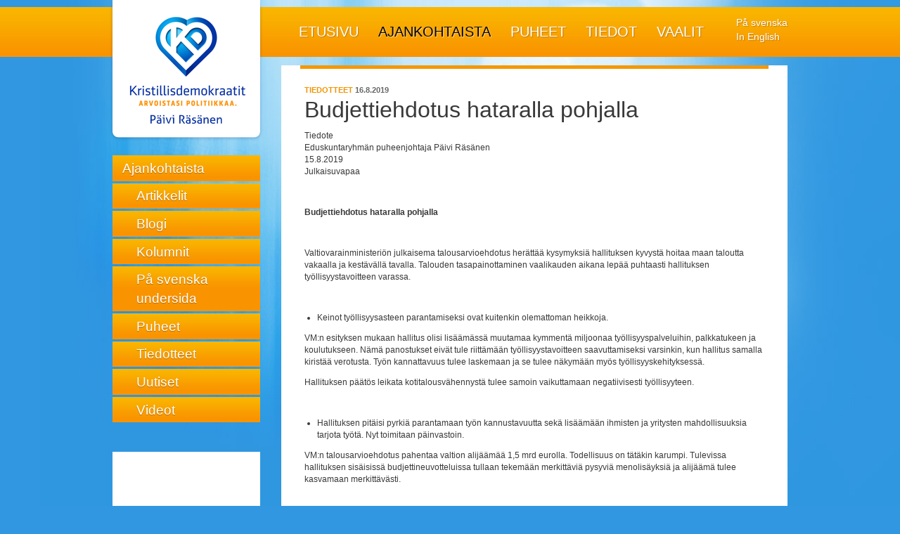

--- FILE ---
content_type: text/html; charset=UTF-8
request_url: https://www.paivirasanen.fi/2019/08/budjettiehdotus-hataralla-pohjalla/
body_size: 7955
content:
<!DOCTYPE html>
<!--[if IE 6]><html id="ie6" lang="fi" class="no-js"><![endif]-->
<!--[if IE 7]><html id="ie7" lang="fi" class="no-js"><![endif]-->
<!--[if IE 8]><html id="ie8" lang="fi" class="no-js"><![endif]-->
<!--[if IE 9]><html id="ie9" lang="fi" class="no-js"><![endif]-->
<!--[if !(IE 6) | !(IE 7) | !(IE 8) | !(IE 9)  ]><!-->
<html lang="fi" class="no-js">
<!--<![endif]-->
<head>
            	<meta charset="UTF-8" />
        	<meta name="description" content="Tiedote Eduskuntaryhmän puheenjohtaja Päivi Räsänen 15.8.2019 Julkaisuvapaa &nbsp; Budjettiehdotus hataralla pohjalla   Valtiovarainministeriön julkaisema talousarvioehdotus herättää kysymyksiä hallituksen..." />    		<link rel="profile" href="https://gmpg.org/xfn/11" />
		    <link rel="pingback" href="https://www.paivirasanen.fi/xmlrpc.php" />
            <title>Budjettiehdotus hataralla pohjalla &#8211; Päivi Räsänen</title>
    		<!--[if lt IE 9]>
	    	<script src="https://www.paivirasanen.fi/wp-content/themes/kdsivusto/js/ie/html5.js" type="text/javascript"></script>
          	<script type="text/javascript" src="https://www.paivirasanen.fi/wp-content/themes/kdsivusto/js/ie/selectivizr-min.js"></script>
        <![endif]-->
	        <meta name='robots' content='max-image-preview:large' />
	<style>img:is([sizes="auto" i], [sizes^="auto," i]) { contain-intrinsic-size: 3000px 1500px }</style>
	<link rel='dns-prefetch' href='//www.paivirasanen.fi' />
<link rel="alternate" type="application/rss+xml" title="Päivi Räsänen &raquo; syöte" href="https://www.paivirasanen.fi/feed/" />
<link rel="alternate" type="application/rss+xml" title="Päivi Räsänen &raquo; kommenttien syöte" href="https://www.paivirasanen.fi/comments/feed/" />
<script type="text/javascript">
/* <![CDATA[ */
window._wpemojiSettings = {"baseUrl":"https:\/\/s.w.org\/images\/core\/emoji\/16.0.1\/72x72\/","ext":".png","svgUrl":"https:\/\/s.w.org\/images\/core\/emoji\/16.0.1\/svg\/","svgExt":".svg","source":{"concatemoji":"https:\/\/www.paivirasanen.fi\/wp-includes\/js\/wp-emoji-release.min.js?ver=6.8.3"}};
/*! This file is auto-generated */
!function(s,n){var o,i,e;function c(e){try{var t={supportTests:e,timestamp:(new Date).valueOf()};sessionStorage.setItem(o,JSON.stringify(t))}catch(e){}}function p(e,t,n){e.clearRect(0,0,e.canvas.width,e.canvas.height),e.fillText(t,0,0);var t=new Uint32Array(e.getImageData(0,0,e.canvas.width,e.canvas.height).data),a=(e.clearRect(0,0,e.canvas.width,e.canvas.height),e.fillText(n,0,0),new Uint32Array(e.getImageData(0,0,e.canvas.width,e.canvas.height).data));return t.every(function(e,t){return e===a[t]})}function u(e,t){e.clearRect(0,0,e.canvas.width,e.canvas.height),e.fillText(t,0,0);for(var n=e.getImageData(16,16,1,1),a=0;a<n.data.length;a++)if(0!==n.data[a])return!1;return!0}function f(e,t,n,a){switch(t){case"flag":return n(e,"\ud83c\udff3\ufe0f\u200d\u26a7\ufe0f","\ud83c\udff3\ufe0f\u200b\u26a7\ufe0f")?!1:!n(e,"\ud83c\udde8\ud83c\uddf6","\ud83c\udde8\u200b\ud83c\uddf6")&&!n(e,"\ud83c\udff4\udb40\udc67\udb40\udc62\udb40\udc65\udb40\udc6e\udb40\udc67\udb40\udc7f","\ud83c\udff4\u200b\udb40\udc67\u200b\udb40\udc62\u200b\udb40\udc65\u200b\udb40\udc6e\u200b\udb40\udc67\u200b\udb40\udc7f");case"emoji":return!a(e,"\ud83e\udedf")}return!1}function g(e,t,n,a){var r="undefined"!=typeof WorkerGlobalScope&&self instanceof WorkerGlobalScope?new OffscreenCanvas(300,150):s.createElement("canvas"),o=r.getContext("2d",{willReadFrequently:!0}),i=(o.textBaseline="top",o.font="600 32px Arial",{});return e.forEach(function(e){i[e]=t(o,e,n,a)}),i}function t(e){var t=s.createElement("script");t.src=e,t.defer=!0,s.head.appendChild(t)}"undefined"!=typeof Promise&&(o="wpEmojiSettingsSupports",i=["flag","emoji"],n.supports={everything:!0,everythingExceptFlag:!0},e=new Promise(function(e){s.addEventListener("DOMContentLoaded",e,{once:!0})}),new Promise(function(t){var n=function(){try{var e=JSON.parse(sessionStorage.getItem(o));if("object"==typeof e&&"number"==typeof e.timestamp&&(new Date).valueOf()<e.timestamp+604800&&"object"==typeof e.supportTests)return e.supportTests}catch(e){}return null}();if(!n){if("undefined"!=typeof Worker&&"undefined"!=typeof OffscreenCanvas&&"undefined"!=typeof URL&&URL.createObjectURL&&"undefined"!=typeof Blob)try{var e="postMessage("+g.toString()+"("+[JSON.stringify(i),f.toString(),p.toString(),u.toString()].join(",")+"));",a=new Blob([e],{type:"text/javascript"}),r=new Worker(URL.createObjectURL(a),{name:"wpTestEmojiSupports"});return void(r.onmessage=function(e){c(n=e.data),r.terminate(),t(n)})}catch(e){}c(n=g(i,f,p,u))}t(n)}).then(function(e){for(var t in e)n.supports[t]=e[t],n.supports.everything=n.supports.everything&&n.supports[t],"flag"!==t&&(n.supports.everythingExceptFlag=n.supports.everythingExceptFlag&&n.supports[t]);n.supports.everythingExceptFlag=n.supports.everythingExceptFlag&&!n.supports.flag,n.DOMReady=!1,n.readyCallback=function(){n.DOMReady=!0}}).then(function(){return e}).then(function(){var e;n.supports.everything||(n.readyCallback(),(e=n.source||{}).concatemoji?t(e.concatemoji):e.wpemoji&&e.twemoji&&(t(e.twemoji),t(e.wpemoji)))}))}((window,document),window._wpemojiSettings);
/* ]]> */
</script>
<style id='wp-emoji-styles-inline-css' type='text/css'>

	img.wp-smiley, img.emoji {
		display: inline !important;
		border: none !important;
		box-shadow: none !important;
		height: 1em !important;
		width: 1em !important;
		margin: 0 0.07em !important;
		vertical-align: -0.1em !important;
		background: none !important;
		padding: 0 !important;
	}
</style>
<link rel='stylesheet' id='wp-block-library-css' href='https://www.paivirasanen.fi/wp-includes/css/dist/block-library/style.min.css?ver=6.8.3' type='text/css' media='all' />
<style id='classic-theme-styles-inline-css' type='text/css'>
/*! This file is auto-generated */
.wp-block-button__link{color:#fff;background-color:#32373c;border-radius:9999px;box-shadow:none;text-decoration:none;padding:calc(.667em + 2px) calc(1.333em + 2px);font-size:1.125em}.wp-block-file__button{background:#32373c;color:#fff;text-decoration:none}
</style>
<style id='global-styles-inline-css' type='text/css'>
:root{--wp--preset--aspect-ratio--square: 1;--wp--preset--aspect-ratio--4-3: 4/3;--wp--preset--aspect-ratio--3-4: 3/4;--wp--preset--aspect-ratio--3-2: 3/2;--wp--preset--aspect-ratio--2-3: 2/3;--wp--preset--aspect-ratio--16-9: 16/9;--wp--preset--aspect-ratio--9-16: 9/16;--wp--preset--color--black: #000000;--wp--preset--color--cyan-bluish-gray: #abb8c3;--wp--preset--color--white: #ffffff;--wp--preset--color--pale-pink: #f78da7;--wp--preset--color--vivid-red: #cf2e2e;--wp--preset--color--luminous-vivid-orange: #ff6900;--wp--preset--color--luminous-vivid-amber: #fcb900;--wp--preset--color--light-green-cyan: #7bdcb5;--wp--preset--color--vivid-green-cyan: #00d084;--wp--preset--color--pale-cyan-blue: #8ed1fc;--wp--preset--color--vivid-cyan-blue: #0693e3;--wp--preset--color--vivid-purple: #9b51e0;--wp--preset--gradient--vivid-cyan-blue-to-vivid-purple: linear-gradient(135deg,rgba(6,147,227,1) 0%,rgb(155,81,224) 100%);--wp--preset--gradient--light-green-cyan-to-vivid-green-cyan: linear-gradient(135deg,rgb(122,220,180) 0%,rgb(0,208,130) 100%);--wp--preset--gradient--luminous-vivid-amber-to-luminous-vivid-orange: linear-gradient(135deg,rgba(252,185,0,1) 0%,rgba(255,105,0,1) 100%);--wp--preset--gradient--luminous-vivid-orange-to-vivid-red: linear-gradient(135deg,rgba(255,105,0,1) 0%,rgb(207,46,46) 100%);--wp--preset--gradient--very-light-gray-to-cyan-bluish-gray: linear-gradient(135deg,rgb(238,238,238) 0%,rgb(169,184,195) 100%);--wp--preset--gradient--cool-to-warm-spectrum: linear-gradient(135deg,rgb(74,234,220) 0%,rgb(151,120,209) 20%,rgb(207,42,186) 40%,rgb(238,44,130) 60%,rgb(251,105,98) 80%,rgb(254,248,76) 100%);--wp--preset--gradient--blush-light-purple: linear-gradient(135deg,rgb(255,206,236) 0%,rgb(152,150,240) 100%);--wp--preset--gradient--blush-bordeaux: linear-gradient(135deg,rgb(254,205,165) 0%,rgb(254,45,45) 50%,rgb(107,0,62) 100%);--wp--preset--gradient--luminous-dusk: linear-gradient(135deg,rgb(255,203,112) 0%,rgb(199,81,192) 50%,rgb(65,88,208) 100%);--wp--preset--gradient--pale-ocean: linear-gradient(135deg,rgb(255,245,203) 0%,rgb(182,227,212) 50%,rgb(51,167,181) 100%);--wp--preset--gradient--electric-grass: linear-gradient(135deg,rgb(202,248,128) 0%,rgb(113,206,126) 100%);--wp--preset--gradient--midnight: linear-gradient(135deg,rgb(2,3,129) 0%,rgb(40,116,252) 100%);--wp--preset--font-size--small: 13px;--wp--preset--font-size--medium: 20px;--wp--preset--font-size--large: 36px;--wp--preset--font-size--x-large: 42px;--wp--preset--spacing--20: 0.44rem;--wp--preset--spacing--30: 0.67rem;--wp--preset--spacing--40: 1rem;--wp--preset--spacing--50: 1.5rem;--wp--preset--spacing--60: 2.25rem;--wp--preset--spacing--70: 3.38rem;--wp--preset--spacing--80: 5.06rem;--wp--preset--shadow--natural: 6px 6px 9px rgba(0, 0, 0, 0.2);--wp--preset--shadow--deep: 12px 12px 50px rgba(0, 0, 0, 0.4);--wp--preset--shadow--sharp: 6px 6px 0px rgba(0, 0, 0, 0.2);--wp--preset--shadow--outlined: 6px 6px 0px -3px rgba(255, 255, 255, 1), 6px 6px rgba(0, 0, 0, 1);--wp--preset--shadow--crisp: 6px 6px 0px rgba(0, 0, 0, 1);}:where(.is-layout-flex){gap: 0.5em;}:where(.is-layout-grid){gap: 0.5em;}body .is-layout-flex{display: flex;}.is-layout-flex{flex-wrap: wrap;align-items: center;}.is-layout-flex > :is(*, div){margin: 0;}body .is-layout-grid{display: grid;}.is-layout-grid > :is(*, div){margin: 0;}:where(.wp-block-columns.is-layout-flex){gap: 2em;}:where(.wp-block-columns.is-layout-grid){gap: 2em;}:where(.wp-block-post-template.is-layout-flex){gap: 1.25em;}:where(.wp-block-post-template.is-layout-grid){gap: 1.25em;}.has-black-color{color: var(--wp--preset--color--black) !important;}.has-cyan-bluish-gray-color{color: var(--wp--preset--color--cyan-bluish-gray) !important;}.has-white-color{color: var(--wp--preset--color--white) !important;}.has-pale-pink-color{color: var(--wp--preset--color--pale-pink) !important;}.has-vivid-red-color{color: var(--wp--preset--color--vivid-red) !important;}.has-luminous-vivid-orange-color{color: var(--wp--preset--color--luminous-vivid-orange) !important;}.has-luminous-vivid-amber-color{color: var(--wp--preset--color--luminous-vivid-amber) !important;}.has-light-green-cyan-color{color: var(--wp--preset--color--light-green-cyan) !important;}.has-vivid-green-cyan-color{color: var(--wp--preset--color--vivid-green-cyan) !important;}.has-pale-cyan-blue-color{color: var(--wp--preset--color--pale-cyan-blue) !important;}.has-vivid-cyan-blue-color{color: var(--wp--preset--color--vivid-cyan-blue) !important;}.has-vivid-purple-color{color: var(--wp--preset--color--vivid-purple) !important;}.has-black-background-color{background-color: var(--wp--preset--color--black) !important;}.has-cyan-bluish-gray-background-color{background-color: var(--wp--preset--color--cyan-bluish-gray) !important;}.has-white-background-color{background-color: var(--wp--preset--color--white) !important;}.has-pale-pink-background-color{background-color: var(--wp--preset--color--pale-pink) !important;}.has-vivid-red-background-color{background-color: var(--wp--preset--color--vivid-red) !important;}.has-luminous-vivid-orange-background-color{background-color: var(--wp--preset--color--luminous-vivid-orange) !important;}.has-luminous-vivid-amber-background-color{background-color: var(--wp--preset--color--luminous-vivid-amber) !important;}.has-light-green-cyan-background-color{background-color: var(--wp--preset--color--light-green-cyan) !important;}.has-vivid-green-cyan-background-color{background-color: var(--wp--preset--color--vivid-green-cyan) !important;}.has-pale-cyan-blue-background-color{background-color: var(--wp--preset--color--pale-cyan-blue) !important;}.has-vivid-cyan-blue-background-color{background-color: var(--wp--preset--color--vivid-cyan-blue) !important;}.has-vivid-purple-background-color{background-color: var(--wp--preset--color--vivid-purple) !important;}.has-black-border-color{border-color: var(--wp--preset--color--black) !important;}.has-cyan-bluish-gray-border-color{border-color: var(--wp--preset--color--cyan-bluish-gray) !important;}.has-white-border-color{border-color: var(--wp--preset--color--white) !important;}.has-pale-pink-border-color{border-color: var(--wp--preset--color--pale-pink) !important;}.has-vivid-red-border-color{border-color: var(--wp--preset--color--vivid-red) !important;}.has-luminous-vivid-orange-border-color{border-color: var(--wp--preset--color--luminous-vivid-orange) !important;}.has-luminous-vivid-amber-border-color{border-color: var(--wp--preset--color--luminous-vivid-amber) !important;}.has-light-green-cyan-border-color{border-color: var(--wp--preset--color--light-green-cyan) !important;}.has-vivid-green-cyan-border-color{border-color: var(--wp--preset--color--vivid-green-cyan) !important;}.has-pale-cyan-blue-border-color{border-color: var(--wp--preset--color--pale-cyan-blue) !important;}.has-vivid-cyan-blue-border-color{border-color: var(--wp--preset--color--vivid-cyan-blue) !important;}.has-vivid-purple-border-color{border-color: var(--wp--preset--color--vivid-purple) !important;}.has-vivid-cyan-blue-to-vivid-purple-gradient-background{background: var(--wp--preset--gradient--vivid-cyan-blue-to-vivid-purple) !important;}.has-light-green-cyan-to-vivid-green-cyan-gradient-background{background: var(--wp--preset--gradient--light-green-cyan-to-vivid-green-cyan) !important;}.has-luminous-vivid-amber-to-luminous-vivid-orange-gradient-background{background: var(--wp--preset--gradient--luminous-vivid-amber-to-luminous-vivid-orange) !important;}.has-luminous-vivid-orange-to-vivid-red-gradient-background{background: var(--wp--preset--gradient--luminous-vivid-orange-to-vivid-red) !important;}.has-very-light-gray-to-cyan-bluish-gray-gradient-background{background: var(--wp--preset--gradient--very-light-gray-to-cyan-bluish-gray) !important;}.has-cool-to-warm-spectrum-gradient-background{background: var(--wp--preset--gradient--cool-to-warm-spectrum) !important;}.has-blush-light-purple-gradient-background{background: var(--wp--preset--gradient--blush-light-purple) !important;}.has-blush-bordeaux-gradient-background{background: var(--wp--preset--gradient--blush-bordeaux) !important;}.has-luminous-dusk-gradient-background{background: var(--wp--preset--gradient--luminous-dusk) !important;}.has-pale-ocean-gradient-background{background: var(--wp--preset--gradient--pale-ocean) !important;}.has-electric-grass-gradient-background{background: var(--wp--preset--gradient--electric-grass) !important;}.has-midnight-gradient-background{background: var(--wp--preset--gradient--midnight) !important;}.has-small-font-size{font-size: var(--wp--preset--font-size--small) !important;}.has-medium-font-size{font-size: var(--wp--preset--font-size--medium) !important;}.has-large-font-size{font-size: var(--wp--preset--font-size--large) !important;}.has-x-large-font-size{font-size: var(--wp--preset--font-size--x-large) !important;}
:where(.wp-block-post-template.is-layout-flex){gap: 1.25em;}:where(.wp-block-post-template.is-layout-grid){gap: 1.25em;}
:where(.wp-block-columns.is-layout-flex){gap: 2em;}:where(.wp-block-columns.is-layout-grid){gap: 2em;}
:root :where(.wp-block-pullquote){font-size: 1.5em;line-height: 1.6;}
</style>
<link rel='stylesheet' id='general-css' href='https://www.paivirasanen.fi/wp-content/themes/kdsivusto/css/general.css?ver=0.2' type='text/css' media='all' />
<link rel='stylesheet' id='fancybox-css' href='https://www.kdpuolue.fi/paivirasanen/wp-content/plugins/ownskit-galleries/js/fancybox/jquery.fancybox.css?ver=6.8.3' type='text/css' media='all' />
<link rel='stylesheet' id='style-css' href='https://www.paivirasanen.fi/wp-content/themes/kdsivusto/style.css?ver=0.2.12' type='text/css' media='all' />
<script type="text/javascript" src="https://www.paivirasanen.fi/wp-content/themes/kdsivusto/js/cufon/cufon-yui.js?ver=1.09i" id="cufon-js"></script>
<script type="text/javascript" src="https://www.paivirasanen.fi/wp-content/themes/kdsivusto/js/cufon/fonts.js?ver=1.0" id="cufon.fonts-js"></script>
<script type="text/javascript" src="https://www.paivirasanen.fi/wp-includes/js/jquery/jquery.min.js?ver=3.7.1" id="jquery-core-js"></script>
<script type="text/javascript" src="https://www.paivirasanen.fi/wp-includes/js/jquery/jquery-migrate.min.js?ver=3.4.1" id="jquery-migrate-js"></script>
<link rel="https://api.w.org/" href="https://www.paivirasanen.fi/wp-json/" /><link rel="alternate" title="JSON" type="application/json" href="https://www.paivirasanen.fi/wp-json/wp/v2/posts/1758" /><link rel="EditURI" type="application/rsd+xml" title="RSD" href="https://www.paivirasanen.fi/xmlrpc.php?rsd" />
<meta name="generator" content="WordPress 6.8.3" />
<link rel="canonical" href="https://www.paivirasanen.fi/2019/08/budjettiehdotus-hataralla-pohjalla/" />
<link rel='shortlink' href='https://www.paivirasanen.fi/?p=1758' />
<link rel="alternate" title="oEmbed (JSON)" type="application/json+oembed" href="https://www.paivirasanen.fi/wp-json/oembed/1.0/embed?url=https%3A%2F%2Fwww.paivirasanen.fi%2F2019%2F08%2Fbudjettiehdotus-hataralla-pohjalla%2F" />
<link rel="alternate" title="oEmbed (XML)" type="text/xml+oembed" href="https://www.paivirasanen.fi/wp-json/oembed/1.0/embed?url=https%3A%2F%2Fwww.paivirasanen.fi%2F2019%2F08%2Fbudjettiehdotus-hataralla-pohjalla%2F&#038;format=xml" />
</head>
<body class="wp-singular post-template-default single single-post postid-1758 single-format-standard wp-theme-kdsivusto site-24 light">
        <!-- facebook asynchronous loading -->
        <div id="fb-root"></div>
        <script>(function(d, s, id) {
          var js, fjs = d.getElementsByTagName(s)[0];
          if (d.getElementById(id)) {return;}
          js = d.createElement(s); js.id = id;
          js.src = "//connect.facebook.net/fi_FI/all.js#xfbml=1";
          fjs.parentNode.insertBefore(js, fjs);
        }(document, 'script', 'facebook-jssdk'));</script>

        <!-- google plus asynchronous loading -->
        <script>(function(d, s, id) {
          var js, fjs = d.getElementsByTagName(s)[0];
          if (d.getElementById(id)) {return;}
          js = d.createElement(s); js.id = id;
          js.src = "https://apis.google.com/js/plusone.js";
          fjs.parentNode.insertBefore(js, fjs);
        }(document, 'script', 'google-plus'));</script>
                <!--[if lt IE 9]>
    	    <noscript><p class="warning">Sivu saattaa näkyä virheellisesti, kytke selaimestasi JavaScript tuki päälle jotta sivusto näkyisi oikein. Selaimesi ei tue vaadittuja HTML5 elementtejä ilman JavaScript tukea.</p></noscript>
        <![endif]-->
        
<div id="page" class="hfeed">
	<nav class="assistive-navigation" role="navigation">
        <h1 class="assistive-text">Hyppää sivulla</h1>
        <ul role="navigation">
            <li class="skip-link"><a class="assistive-text" href="#content">Sisältö</a></li>
            <li class="skip-link"><a class="assistive-text" href="#navigation">Navigaatio</a></li>
                    </ul>
    </nav>

    <header id="header" role="banner">
    	<div class="page-wrapper">
            <hgroup id="site-naming">
                <h1 id="site-title">        <a href="https://www.paivirasanen.fi/" title="Päivi Räsänen" rel="home"><span>Päivi Räsänen</span></a>
        </h1>
                <h2 id="site-description"></h2>
            </hgroup>

		</div>
    </header>

    <nav id="navigation" role="navigation">
    	<h1 class="assistive-text">Päävalikko</h1>
    	<div class="menu-container">

            <div class="menu-languages"><ul id="menu-kielivalikko" class="menu"><li id="menu-item-24" class="menu-item menu-item-type-post_type menu-item-object-page menu-item-24"><a href="https://www.paivirasanen.fi/se/">På svenska</a></li>
<li id="menu-item-25" class="menu-item menu-item-type-post_type menu-item-object-page menu-item-25"><a href="https://www.paivirasanen.fi/en/">In English</a></li>
</ul></div>
        	<div class="menu-primary"><ul id="menu-paavalikko" class="menu"><li id="menu-item-18" class="menu-item menu-item-type-post_type menu-item-object-page menu-item-home menu-item-18"><a href="https://www.paivirasanen.fi/">Etusivu</a></li>
<li id="menu-item-17" class="menu-item menu-item-type-post_type menu-item-object-page current_page_parent menu-item-17"><a href="https://www.paivirasanen.fi/ajankohtaista/">Ajankohtaista</a></li>
<li id="menu-item-898" class="menu-item menu-item-type-taxonomy menu-item-object-category menu-item-898"><a href="https://www.paivirasanen.fi/puheet/">Puheet</a></li>
<li id="menu-item-16" class="menu-item menu-item-type-post_type menu-item-object-page menu-item-16"><a href="https://www.paivirasanen.fi/henkilotiedot/">Tiedot</a></li>
<li id="menu-item-1207" class="menu-item menu-item-type-post_type menu-item-object-page menu-item-1207"><a href="https://www.paivirasanen.fi/vaalit-2015/">Vaalit</a></li>
</ul></div>        </div>
    </nav>

    <div id="main">
    	<div class="page-wrapper">            	<nav id="pages-sidebar">
    		<h1 class="assistive-text">Artikkelikategoriat</h1>
    		<ul class="menu subnav">
    		    <li class="">
    		        <a href="https://www.paivirasanen.fi/ajankohtaista/">Ajankohtaista</a>

        		    <ul class="menu children">
        				<li class="cat-item cat-item-140"><a href="https://www.paivirasanen.fi/artikkelit/">Artikkelit</a>
</li>
	<li class="cat-item cat-item-5"><a href="https://www.paivirasanen.fi/blogi/">Blogi</a>
</li>
	<li class="cat-item cat-item-8"><a href="https://www.paivirasanen.fi/kolumnit/">Kolumnit</a>
</li>
	<li class="cat-item cat-item-9"><a href="https://www.paivirasanen.fi/pa-svenska-undersida/">På svenska undersida</a>
</li>
	<li class="cat-item cat-item-10"><a href="https://www.paivirasanen.fi/puheet/">Puheet</a>
</li>
	<li class="cat-item cat-item-6"><a href="https://www.paivirasanen.fi/kannanotto/">Tiedotteet</a>
</li>
	<li class="cat-item cat-item-1"><a href="https://www.paivirasanen.fi/uutiset/">Uutiset</a>
</li>
	<li class="cat-item cat-item-7"><a href="https://www.paivirasanen.fi/videot/">Videot</a>
</li>
        			</ul>
    			</li>
    		</ul>
    	</nav>
        
		<div id="primary">
			<div id="content" role="main">
					                <article id="post-1758" class="post-1758 post type-post status-publish format-standard hentry category-kannanotto tag-budjetti">
	<header class="entry-header">
		<h1 class="entry-title">
			    		    		    Budjettiehdotus hataralla pohjalla    		        		</h1>
		<div class="entry-meta">
		    <ul class="post-categories">
	<li><a href="https://www.paivirasanen.fi/kannanotto/" rel="category tag">Tiedotteet</a></li></ul>			<span class="sep">Kirjoitettu </span><a href="https://www.paivirasanen.fi/2019/08/budjettiehdotus-hataralla-pohjalla/" title="12.48" rel="bookmark"><time class="entry-date" datetime="2019-08-16T12:48:43+03:00" pubdate>16.8.2019</time></a><span class="by-author"> <span class="sep"> kirjoittajana </span> <span class="author vcard"><a class="url fn n" href="https://www.paivirasanen.fi/author/evamaria/" title="Näytä kaikki kirjoitukset käyttäjältä evamaria" rel="author">evamaria</a></span></span>		</div>
	</header>

	<div class="entry-content">
	    		<p>Tiedote<br />
Eduskuntaryhmän puheenjohtaja Päivi Räsänen<br />
15.8.2019<br />
Julkaisuvapaa</p>
<p>&nbsp;</p>
<p><strong>Budjettiehdotus hataralla pohjalla</strong></p>
<p><strong> </strong></p>
<p>Valtiovarainministeriön julkaisema talousarvioehdotus herättää kysymyksiä hallituksen kyvystä hoitaa maan taloutta vakaalla ja kestävällä tavalla. Talouden tasapainottaminen vaalikauden aikana lepää puhtaasti hallituksen työllisyystavoitteen varassa.</p>
<p>&nbsp;</p>
<ul>
<li>Keinot työllisyysasteen parantamiseksi ovat kuitenkin olemattoman heikkoja.</li>
</ul>
<p>VM:n esityksen mukaan hallitus olisi lisäämässä muutamaa kymmentä miljoonaa työllisyyspalveluihin, palkkatukeen ja koulutukseen. Nämä panostukset eivät tule riittämään työllisyystavoitteen saavuttamiseksi varsinkin, kun hallitus samalla kiristää verotusta. Työn kannattavuus tulee laskemaan ja se tulee näkymään myös työllisyyskehityksessä.</p>
<p>Hallituksen päätös leikata kotitalousvähennystä tulee samoin vaikuttamaan negatiivisesti työllisyyteen.</p>
<p>&nbsp;</p>
<ul>
<li>Hallituksen pitäisi pyrkiä parantamaan työn kannustavuutta sekä lisäämään ihmisten ja yritysten mahdollisuuksia tarjota työtä. Nyt toimitaan päinvastoin.</li>
</ul>
<p>VM:n talousarvioehdotus pahentaa valtion alijäämää 1,5 mrd eurolla. Todellisuus on tätäkin karumpi. Tulevissa hallituksen sisäisissä budjettineuvotteluissa tullaan tekemään merkittäviä pysyviä menolisäyksiä ja alijäämä tulee kasvamaan merkittävästi.</p>
<p>&nbsp;</p>
<ul>
<li>Hallituspuolueet ja ministeriöt tulevat vaatimaan omia lisäyksiään budjettiin ja lopputulos tulee olemaan maamme historian euromääräisesti suurin valtion budjetti. Tulopuolella ei vastaavaa kehitystä tulla näkemään.</li>
<li>Eläkeläisille luvattu vappusatanen muuttui jo muutamiksi kympeiksi. Tällä menolla hallitus joutuu kauden edetessä perumaan merkittävät lupauksensa ja menolisäysten sijaan tulemme näkemään leikkauslistoja.</li>
</ul>
<p>&nbsp;</p>
<p><strong>Lisätietoja:</strong> Päivi Räsänen, 0505113065</p>
<p>&nbsp;</p>
			</div><!-- .entry-content -->

	<footer class="entry-footer">
		<span class="entry-meta">
    		<div><iframe src="//www.facebook.com/plugins/like.php?href=https%3A%2F%2Fwww.paivirasanen.fi%2F2019%2F08%2Fbudjettiehdotus-hataralla-pohjalla%2F&amp;send=false&amp;layout=button_count&amp;width=150&amp;show_faces=false&amp;action=like&amp;colorscheme=light&amp;font=lucida+grande&amp;height=21" scrolling="no" frameborder="0" style="border:none; overflow:hidden; width:150px; height:21px;" allowTransparency="true"></iframe></div>    								<span class="tag-links"><span class="entry-utility-prep entry-utility-prep-tag-links">Tagitettu:</span> <a href="https://www.paivirasanen.fi/tag/budjetti/" rel="tag">budjetti</a></span>
					    		    				</span>
	</footer>

	


</article><!-- #post-1758 -->                    		</div>
	    </div>

            <aside id="secondary">
                <div id="sidebar" class="widget-area" role="complementary">
                    </div></article>
                    <p><a href="https://maps.google.com/?q=Eduskunta%2C+Helsinki" target="_blank"><img class="map" src="https://maps.google.com/maps/api/staticmap?center=Eduskunta%2C+Helsinki&amp;zoom=13&amp;size=210x120&amp;maptype=roadmap&amp;markers=size:mid|color:orange|Eduskunta%2C+Helsinki&amp;sensor=false" width="210" height="120" alt="" /></a></p>
                    <p><iframe src="//www.facebook.com/plugins/likebox.php?href=http%3A%2F%2Fwww.facebook.com%2Fpages%2FKristillisdemokraatit%2F157614802920&amp;width=210&amp;height=458&amp;colorscheme=light&amp;show_faces=true&amp;border_color&amp;stream=true&amp;header=false" scrolling="no" frameborder="0" style="background: white; display: block; border:none; overflow:hidden; width:210px; height:458px;" allowTransparency="true"></iframe></p>                </div>
            </aside>

        	<div class="clear"></div>
		</div><!-- .wrapper -->
    </div><!-- #main -->
</div><!-- #page -->

<script type="text/javascript">Cufon.now();</script><script type="speculationrules">
{"prefetch":[{"source":"document","where":{"and":[{"href_matches":"\/*"},{"not":{"href_matches":["\/wp-*.php","\/wp-admin\/*","\/paivirasanen\/files\/*","\/paivirasanen\/wp-content\/*","\/wp-content\/plugins\/*","\/wp-content\/themes\/kdsivusto\/*","\/*\\?(.+)"]}},{"not":{"selector_matches":"a[rel~=\"nofollow\"]"}},{"not":{"selector_matches":".no-prefetch, .no-prefetch a"}}]},"eagerness":"conservative"}]}
</script>
<script type="text/javascript" src="https://www.kdpuolue.fi/paivirasanen/wp-content/plugins/ownskit-galleries/js/fancybox/jquery.fancybox.pack.js?ver=1.3.4" id="jquery-fancybox-js"></script>
<script type="text/javascript" id="default-js-extra">
/* <![CDATA[ */
var OWNSKIT = {"ajaxurl":"https:\/\/www.paivirasanen.fi\/wp-admin\/admin-ajax.php"};
/* ]]> */
</script>
<script type="text/javascript" src="https://www.paivirasanen.fi/wp-content/themes/kdsivusto/js/default.js?ver=0.1" id="default-js"></script>
<script defer src="https://static.cloudflareinsights.com/beacon.min.js/vcd15cbe7772f49c399c6a5babf22c1241717689176015" integrity="sha512-ZpsOmlRQV6y907TI0dKBHq9Md29nnaEIPlkf84rnaERnq6zvWvPUqr2ft8M1aS28oN72PdrCzSjY4U6VaAw1EQ==" data-cf-beacon='{"version":"2024.11.0","token":"b46d9ec20a1b43b9a9d18f0a5674e240","r":1,"server_timing":{"name":{"cfCacheStatus":true,"cfEdge":true,"cfExtPri":true,"cfL4":true,"cfOrigin":true,"cfSpeedBrain":true},"location_startswith":null}}' crossorigin="anonymous"></script>
</body>
</html>

--- FILE ---
content_type: text/css
request_url: https://www.paivirasanen.fi/wp-content/themes/kdsivusto/css/general.css?ver=0.2
body_size: 926
content:
/* General CSS can be used on editor and on the page */

/* HTML5 support for IE6,7,8 */
section, article, aside, footer, header, nav, hgroup { display:block; }
 
body { font-family: "Arial", sans-serif; font-size: 9pt; line-height: 1.45; color: #393939; }
ul,ol { padding: 0 0 1em 1.5em; margin: 0; }
p { padding: 0 0 1em 0; margin: 0; }
.skip-link,.assistive-text,.assistive-navigation { display: none; }
.clear,.clearfix { clear: both; }
h1,h2,h3,h4,h5,h6,h7,h8 { padding: 0.55em 0 0.35em 0; margin: 0; font-weight: normal; line-height: 1.1; }
h1:first-child,h2:first-child,h3:first-child,h4:first-child { padding-top: 0; }
h1 { font-size: 24pt; font-weight: normal; }
h2 { font-size: 20pt; }
h3 { font-size: 16pt; }
h1 a, h2 a, h3 a { color: #000; text-decoration: none; }
h1 a:hover, h2 a:hover, h3 a:hover { color: #F49800; }
div.error, p.error, span.error { color: #D32A24; }

/* Embeds */
.ownskit-embedhtmlshort { margin: 0 0 1em 0; }

/* =Images
-------------------------------------------------------------- */

img { border: 0; }

/*
Resize images to fit the main content area.
- Applies only to images uploaded via WordPress by targeting size-* classes.
- Other images will be left alone. Use "size-auto" class to apply to other images.
*/
img.size-auto,
img.size-full,
img.size-large,
img.size-medium,
.attachment img {
	max-width: 100%; /* When images are too wide for containing element, force them to fit. */
    width: auto !important; 
	height: auto; /* Override height to match resized width for correct aspect ratio. */
}
.alignleft,
img.alignleft {
	display: inline;
	float: left;
	margin-right: 14px;
	margin-top: 4px;
}
.alignright,
img.alignright {
	display: inline;
	float: right;
	margin-left: 14px;
	margin-top: 4px;
}
.aligncenter,
img.aligncenter {
	clear: both;
	display: block;
	margin-left: auto;
	margin-right: auto;
}
.aligncenter iframe {
    display: block;
    margin: 0 auto;
}
img.alignleft,
img.alignright,
img.aligncenter {
	margin-bottom: 12px;
}
.wp-caption {
	line-height: 18px;
	padding: 0;
	margin-bottom: 5px;
	max-width: 100% !important; /* prevent too-wide images from breaking layout */
	text-align: center;
}
.wp-caption img {
	display: block;
	margin: 0 auto 5px auto;
	max-width: 100%;
	width: auto !important;
	height: auto !important;
}
.wp-caption p.wp-caption-text {
	font-size: 12px;
	margin: 5px;
	padding: 0;
}
.wp-smiley {
	margin: 0;
}
/* WP-Gallery feature */
.gallery {
    clear: both;
    margin: 0 -10px;
}
.gallery .gallery-caption,
.gallery .gallery-content,
.gallery .gallery-icon { 
	margin: 0 10px;
	display: block;
}
.gallery .gallery-icon .preview { 
	display: block;
}
.gallery .gallery-item {
	float: left;
	margin-top: 0;
	text-align: center;
    margin-bottom: 14px;
}
.gallery-columns-2 .gallery-item { width: 50%; }
.gallery-columns-3 .gallery-item { width: 33%; }
.gallery-columns-4 .gallery-item { width: 25%; }
.gallery-columns-5 .gallery-item { width: 20%; }
#ie7 .gallery-columns-2 .gallery-item { width: 48%; }
#ie7 .gallery-columns-3 .gallery-item { width: 31%; }
#ie7 .gallery-columns-4 .gallery-item { width: 23%; }
#ie7 .gallery-columns-5 .gallery-item { width: 18%; }
.gallery-columns-2 .gallery-item:nth-child(2n+1),
.gallery-columns-3 .gallery-item:nth-child(3n+1),
.gallery-columns-4 .gallery-item:nth-child(4n+1),
.gallery-columns-5 .gallery-item:nth-child(5n+1) {
	clear: both;
}
.gallery img {
	display: block;
	margin: 0 auto;
	border: 1px solid #D3D4D4;
}
.gallery .attachment-thumbnail,
.gallery .attachment-medium {
	max-width: 100%;
	max-height: 100%;
	width: auto !important;
	height: auto !important;
}
.gallery .gallery-caption {
	font-size: 12px;
	margin: 3px 0 12px;
}
.ownskit-galleries .gallery-content {
	display: none;
}
.gallery .gallery-content {
	margin: 0 0 12px;
}
.gallery dl {
	margin: 0;
}
.gallery br+br {
	display: none;
}
#content .attachment img {/* single attachment images should be centered */
	display: block;
	margin: 0 auto;
}

--- FILE ---
content_type: application/javascript
request_url: https://www.paivirasanen.fi/wp-content/themes/kdsivusto/js/default.js?ver=0.1
body_size: 954
content:
/**
 * Default page extras
 *
 * @author Jari Pennanen <ciantic@oksidi.com>
 */

// New fancybox defaults
if (jQuery.fn.fancybox)
	jQuery.extend(jQuery.fn.fancybox.defaults, {
	    titlePosition: 'inside',
	    transitionIn : 'none',
	    transitionOut : 'none',
	
	    speedIn : 0,
	    speedOut : 0,
	
	    changeSpeed : 0,
	    changeFade : 0,
	
	    overlayShow : true,
	    overlayOpacity : 0.5,
	    overlayColor : '#000'
	});

function equalHeight(group) {
	var tallest = 0;
	group.each(function() {
		tallest = Math.max(tallest, $(this).outerHeight(true));
	});
	return tallest;
}

jQuery(function ($) {
	var html = $("html"),
		body = $("body");

    (function () {
        var iframes = $("iframe"),
        resizeIframes = function () {
            iframes.each(function () {
                var iframe = $(this);
                if (!iframe.attr('width') || !iframe.attr('height'))
                    return;
                
                iframe.css('width', '100%');
                iframe.css('height', Math.ceil(iframe.outerWidth() * (iframe.attr('height')/iframe.attr('width'))) + 'px');
            });
        };
            
        $(window).resize(resizeIframes);
        resizeIframes();
    })();
    
    $(".tweet").each(function () {
        var $p = $(this),
        	count = $p.data('count') || 1,
            screen_name = $p.data('screenname'),
            twitterParse = function(text) {
            	return text.replace(/[A-Za-z]+:\/\/[A-Za-z0-9-_]+\.[A-Za-z0-9-_:%&~\?\/.=]+/g, function(url) {
            		return url.link(url);
            	}).replace(/[@]+[A-Za-z0-9-_]+/g, function(u) {
            		var username = u.replace("@","");
            		return u.link("http://twitter.com/"+username);
            	}).replace(/[#]+[A-Za-z0-9-_]+/g, function(t) {
            		var tag = t.replace("#","%23");
            		return t.link("http://search.twitter.com/search?q="+tag);
            	});
        	},
        	twitterTime = function(created_at) {
        		var v = created_at.split(' ');
        		if (window.console)
        			console.log("created at", created_at);
        		return new Date(Date.parse(v[1]+" "+v[2]+", "+v[5]+" "+v[3]+" UTC"));
        	};
        
        $.ajax({
            url: OWNSKIT.ajaxurl, 
            dataType: 'json',
            data: {
                "action" : "twitter_proxy",
                "url" : "https://api.twitter.com/1.1/statuses/user_timeline.json",
                "screen_name" : screen_name
            },
            success : function (data) {
                if (!data.length)
                	return;
                
            	$p.empty();
            	var i = 0;
            	for (i = 0; i <= Math.min(count - 1, data.length); i++) {
                    var $wrap = $("<span></span>"),
                    	d = twitterTime(data[i].created_at),
                    	$tweet = $("<span></span>").addClass('text').html(twitterParse(data[i].text)),
                    	$date = $("<span></span>").addClass('date').text(d.getDate() + "." + (d.getMonth() + 1) + ".");
                    $tweet.find('a').attr('target', '_blank');
                    $wrap.append($date).append(" ").append($tweet).appendTo($p);
            	}
                
            }
        });
    });

	html.removeClass('no-js').addClass('has-js');

	if ($.fn.fancybox)
		$('a[href$=".jpg"]:not(.download)').fancybox();
});

--- FILE ---
content_type: application/javascript
request_url: https://www.paivirasanen.fi/wp-content/themes/kdsivusto/js/cufon/fonts.js?ver=1.0
body_size: 12033
content:
/*!
 * The following copyright notice may not be removed under any circumstances.
 *
 * Manufacturer:
 * Dalton Maag Ltd.
 */
Cufon.registerFont({"w":216,"face":{"font-family":"Aller","font-weight":400,"font-stretch":"normal","units-per-em":"360","panose-1":"2 0 5 3 3 0 0 2 0 4","ascent":"288","descent":"-72","x-height":"4","bbox":"-14 -321.5 360 90","underline-thickness":"18","underline-position":"-18","unicode-range":"U+0020-U+00F6"},"glyphs":{" ":{"w":85},"%":{"d":"84,-132v26,0,35,-22,34,-51v-1,-29,-8,-50,-34,-50v-25,0,-36,21,-35,50v0,29,7,51,35,51xm84,-106v-47,0,-68,-31,-68,-77v0,-45,22,-76,68,-76v45,0,67,31,67,76v0,46,-21,77,-67,77xm292,-22v26,0,35,-22,35,-50v0,-29,-8,-50,-35,-50v-26,0,-35,22,-34,50v1,28,7,50,34,50xm292,4v-46,0,-67,-31,-67,-76v0,-45,21,-77,67,-77v46,0,68,31,68,77v0,46,-22,76,-68,76xm258,-255v12,0,26,-2,37,0r-174,255v-12,1,-25,2,-36,0","w":378},"&":{"d":"145,-229v-30,-10,-78,-8,-78,29v0,50,74,30,121,34r33,-45r3,0r0,45r47,0v3,8,2,21,0,29r-47,0r0,53v0,63,-43,88,-106,88v-56,0,-97,-22,-97,-77v0,-37,20,-62,46,-74v-20,-9,-37,-25,-37,-54v-1,-60,70,-72,123,-55v-1,12,-3,18,-8,27xm60,-79v0,35,23,51,61,51v64,0,73,-44,69,-108r-73,0v-36,1,-57,23,-57,57","w":273},"'":{"d":"23,-259v11,0,24,-2,34,0r0,99v-11,2,-23,1,-34,0r0,-99","w":80},"(":{"d":"97,-279v-55,77,-56,262,0,339v-11,2,-24,3,-35,0v-57,-78,-57,-261,0,-339v11,-2,23,-2,35,0","w":114},")":{"d":"53,-279v57,78,57,261,0,339v-11,2,-23,2,-35,0v55,-77,56,-262,0,-339v11,-2,24,-3,35,0","w":114},"*":{"d":"76,-259v8,-2,15,-1,23,0r3,47v-10,0,-20,2,-29,0xm66,-207v-1,10,-4,18,-8,26r-44,-17v1,-7,3,-14,7,-21xm60,-173v9,4,16,10,23,16r-30,36r-18,-13xm154,-219v4,7,6,14,7,21r-44,17v-4,-8,-7,-16,-8,-26xm139,-134v-5,6,-11,9,-18,13r-30,-36v7,-5,15,-12,23,-16","w":174},"+":{"d":"92,-111r-60,0v-2,-9,-1,-23,0,-32r60,0r0,-65v11,-2,21,-2,32,0r0,65r60,0v0,11,2,22,0,32r-60,0r0,66v-10,1,-22,2,-32,0r0,-66"},",":{"d":"28,-40v12,-1,23,-2,36,0r-23,81v-11,0,-24,2,-34,0","w":76},"-":{"d":"112,-117v0,10,2,23,0,32r-94,0v0,-10,-2,-23,0,-32r94,0","w":129},".":{"d":"23,0v0,-13,-2,-28,0,-40v13,-2,27,-2,40,0v3,11,3,29,0,40v-13,0,-28,2,-40,0","w":86},"\/":{"d":"100,-259v12,0,24,-2,35,0r-88,259v-11,0,-24,2,-34,0","w":147},"0":{"d":"18,-116v0,-69,25,-120,91,-120v65,0,90,51,90,120v0,68,-25,120,-91,120v-66,0,-90,-52,-90,-120xm161,-116v0,-50,-12,-88,-53,-88v-41,0,-53,39,-53,88v0,50,11,89,53,89v41,0,53,-40,53,-89"},"1":{"d":"49,-162v-7,-8,-10,-14,-13,-26v35,-14,62,-36,101,-46r0,203r51,0v1,11,2,20,0,31r-140,0v-3,-9,-2,-21,0,-31r54,0r0,-154"},"2":{"d":"27,-221v50,-26,151,-21,146,53v-4,63,-54,95,-86,136r96,0v0,10,2,23,0,32r-160,0r-2,-5r102,-122v22,-29,13,-77,-35,-77v-23,0,-37,7,-52,13v-3,-9,-9,-19,-9,-30"},"3":{"d":"28,-16v42,19,119,17,119,-43v0,-41,-43,-51,-82,-41r-3,-5r60,-95r-92,0v-2,-9,-3,-23,0,-32r145,0r3,4r-66,100v43,-4,70,24,72,65v4,85,-94,105,-167,77v2,-11,6,-21,11,-30"},"4":{"d":"15,-28r-3,-4r105,-207v12,1,23,7,32,12r-84,167r73,0r0,-68v11,-2,23,-2,34,0r0,68r34,0v0,10,2,23,0,32r-34,0r0,49v-11,0,-24,2,-34,0r0,-49r-123,0"},"5":{"d":"79,-136v60,-10,105,17,105,74v0,82,-89,103,-161,78v1,-12,5,-21,10,-30v44,17,113,11,113,-46v0,-50,-57,-57,-98,-42r-4,-3r5,-127r122,0v0,11,2,22,0,32r-90,0"},"6":{"d":"112,4v-110,7,-104,-153,-55,-214v22,-30,56,-48,104,-52v4,11,3,20,1,30v-59,6,-91,45,-101,101v10,-18,31,-35,61,-34v49,2,77,31,77,83v0,54,-34,82,-87,86xm162,-81v0,-34,-16,-54,-49,-54v-32,0,-49,22,-50,55v-1,34,17,53,48,53v33,0,51,-21,51,-54"},"7":{"d":"88,27v-13,-3,-23,-7,-33,-15r92,-212r-122,0v0,-11,-2,-22,0,-32r173,2"},"8":{"d":"185,-197v1,32,-20,49,-42,60v28,13,54,31,54,71v0,49,-38,70,-89,70v-51,0,-89,-21,-89,-70v0,-40,26,-58,53,-71v-22,-11,-42,-29,-41,-60v1,-42,34,-62,77,-62v43,0,75,20,77,62xm108,-26v58,0,66,-72,20,-88v-6,-3,-13,-6,-20,-8v-26,9,-51,20,-51,53v0,28,21,43,51,43xm108,-230v-48,-4,-54,58,-16,73v26,11,58,-7,58,-37v0,-25,-16,-34,-42,-36"},"9":{"d":"106,-235v109,-7,103,153,55,214v-23,29,-55,49,-104,52v-4,-8,-3,-21,-1,-30v58,-7,93,-43,101,-100v-11,17,-32,34,-61,33v-51,0,-77,-32,-77,-82v0,-55,34,-83,87,-87xm57,-149v0,35,16,53,48,53v32,0,51,-21,51,-54v1,-34,-17,-54,-49,-54v-30,1,-50,21,-50,55"},":":{"d":"23,-145v0,-13,-2,-28,0,-40v13,-2,27,-2,40,0v3,11,3,29,0,40v-13,0,-28,2,-40,0xm23,0v0,-13,-2,-28,0,-40v13,-2,27,-2,40,0v3,11,3,29,0,40v-13,0,-28,2,-40,0","w":86},";":{"d":"31,-40v12,-1,23,-2,36,0r-23,81v-11,0,-24,2,-34,0xm29,-145v0,-13,-2,-28,0,-40v13,-2,27,-2,40,0v3,11,3,29,0,40v-13,0,-28,2,-40,0","w":93},"<":{"d":"184,-204v3,14,2,22,0,34r-118,46r118,44v2,12,2,24,0,36r-150,-61v-2,-12,-3,-26,0,-38"},"=":{"d":"184,-107v2,10,2,22,0,32r-152,0v0,-10,-2,-23,0,-32r152,0xm184,-176v2,11,2,23,0,33r-152,0v0,-11,-2,-23,0,-33r152,0"},">":{"d":"32,-44v0,-11,-2,-24,0,-34r118,-46r-118,-44v-2,-12,-2,-24,0,-36r150,61v3,10,2,26,0,38"},"?":{"d":"162,-189v-2,42,-32,63,-62,75r0,37v-11,0,-24,2,-34,0r0,-58v29,-8,57,-18,58,-54v1,-44,-69,-46,-100,-30v-3,-10,-7,-18,-9,-30v58,-23,151,-10,147,60xm62,0v0,-13,-2,-28,0,-40v11,-3,29,-3,41,0v0,13,2,28,0,40v-13,0,-29,2,-41,0","w":175},"@":{"d":"54,-78v-6,93,84,124,165,96v4,7,7,15,8,25v-18,8,-41,12,-70,12v-85,-2,-137,-45,-137,-132v0,-113,73,-186,194,-186v79,0,129,40,131,122v2,79,-63,146,-137,110v-39,25,-110,14,-108,-44v3,-83,71,-133,157,-105r-26,129v52,20,82,-39,82,-90v0,-62,-39,-96,-103,-94v-97,2,-150,62,-156,157xm136,-82v-2,37,35,43,63,29r20,-104v-51,-9,-80,26,-83,75","w":365},"A":{"d":"159,-60r-98,0r-18,60v-12,0,-26,2,-37,0r84,-259v14,0,29,-2,42,0r84,259v-13,0,-27,2,-39,0xm71,-92r78,0r-39,-132","w":222},"B":{"d":"198,-72v1,80,-91,81,-166,72r0,-259v64,-9,153,-9,150,64v-2,29,-18,49,-42,56v34,6,58,25,58,67xm159,-73v0,-47,-43,-49,-91,-48r0,93v45,3,91,1,91,-45xm145,-193v0,-38,-37,-45,-77,-40r0,82v42,2,77,-2,77,-42","w":214},"C":{"d":"61,-128v0,82,66,119,136,90v5,10,9,20,10,30v-19,8,-40,12,-65,12v-81,-1,-118,-52,-121,-132v-4,-104,83,-159,182,-125v0,12,-6,21,-9,30v-69,-27,-133,13,-133,95","w":222},"D":{"d":"231,-129v0,114,-87,147,-199,129r0,-259v110,-19,199,18,199,130xm192,-130v0,-75,-44,-108,-123,-99r0,199v77,11,123,-21,123,-100","w":251},"E":{"d":"32,-259r142,0v0,10,2,23,0,32r-106,0r0,74r85,0v0,10,2,23,0,32r-85,0r0,89r109,0v0,10,2,23,0,32r-145,0r0,-259","w":192},"F":{"d":"32,-259r135,0v0,10,2,23,0,32r-99,0r0,76r83,0v0,11,2,23,0,33r-83,0r0,118v-12,0,-25,2,-36,0r0,-259","w":181},"G":{"d":"60,-128v-2,73,48,114,121,95r0,-101v12,0,26,-2,37,0r0,126v-20,8,-44,13,-73,12v-82,-2,-121,-50,-124,-132v-3,-104,85,-159,184,-125v0,12,-6,21,-9,30v-15,-4,-29,-9,-51,-8v-59,2,-83,43,-85,103","w":245},"H":{"d":"32,-259v12,0,25,-2,36,0r0,107r111,0r0,-107v12,0,25,-2,36,0r0,259v-12,0,-25,2,-36,0r0,-120r-111,0r0,120v-12,0,-25,2,-36,0r0,-259","w":246},"I":{"d":"32,-259v12,0,25,-2,36,0r0,259v-12,0,-25,2,-36,0r0,-259","w":100},"J":{"d":"16,-31v29,8,60,2,60,-33r0,-163r-45,0v-2,-10,-2,-22,0,-32r82,0r0,187v5,63,-44,87,-103,72v1,-12,3,-20,6,-31","w":142},"K":{"d":"79,-131r83,-128v13,0,27,-2,40,0r-82,124r93,135v-14,0,-28,2,-42,0xm32,-259v12,0,25,-2,36,0r0,259v-12,0,-25,2,-36,0r0,-259"},"L":{"d":"32,-259v12,0,25,-2,36,0r0,227r102,0v1,10,2,22,0,32r-138,0r0,-259","w":178},"M":{"d":"39,-259v13,0,29,-2,41,0r67,162r68,-162v13,0,27,-2,39,0r12,259v-12,0,-24,2,-35,0r-9,-201r-63,147v-9,1,-19,2,-28,0r-62,-148r-8,202v-11,0,-23,2,-34,0","w":293},"N":{"d":"32,-259v11,0,23,-2,34,0r112,195r0,-195v12,0,24,-2,35,0r0,259v-11,0,-23,2,-34,0r-113,-193r0,193v-11,0,-24,2,-34,0r0,-259","w":244},"O":{"d":"240,-129v0,79,-31,133,-109,133v-78,0,-109,-56,-109,-133v0,-77,31,-134,109,-134v78,0,109,55,109,134xm61,-129v0,55,15,102,70,102v55,0,71,-47,71,-102v0,-55,-15,-102,-71,-102v-55,0,-70,47,-70,102","w":262},"P":{"d":"190,-180v0,70,-52,92,-122,86r0,94v-12,0,-25,2,-36,0r0,-259v76,-12,158,-4,158,79xm152,-179v0,-46,-37,-57,-84,-51r0,104v45,6,84,-5,84,-53","w":203},"Q":{"d":"243,23v0,13,-3,22,-6,32r-83,-15v0,-15,3,-20,7,-31xm239,-129v0,79,-31,133,-109,133v-78,0,-109,-56,-109,-133v0,-77,31,-134,109,-134v78,0,109,55,109,134xm60,-129v1,57,16,102,70,102v55,0,71,-46,71,-102v0,-56,-16,-102,-71,-102v-55,0,-70,45,-70,102","w":260},"R":{"d":"149,-181v1,-43,-35,-56,-80,-50r0,231v-12,0,-25,2,-37,0r0,-259v83,-16,181,8,151,101v-8,24,-28,39,-50,49r75,109v-12,1,-28,2,-41,0r-83,-121v30,-10,64,-21,65,-60","w":214},"S":{"d":"145,-137v70,41,26,157,-62,141v-27,1,-47,-3,-66,-11v0,-10,5,-23,8,-32v43,20,140,14,112,-51v-21,-48,-114,-28,-114,-103v0,-70,87,-82,145,-60v-1,10,-3,20,-7,30v-34,-17,-120,-14,-96,41v12,27,55,30,80,45","w":196},"T":{"d":"76,-227r-67,0v0,-10,-2,-23,0,-32r171,0v2,10,2,22,0,32r-67,0r0,227v-12,2,-25,1,-37,0r0,-227","w":189},"U":{"d":"121,4v-124,0,-86,-150,-92,-263v12,-1,25,-2,37,0r0,147v1,47,7,83,55,83v48,0,56,-34,55,-83r0,-147v12,-1,26,-2,37,0v-6,114,33,263,-92,263","w":242},"V":{"d":"8,-259v13,0,29,-2,41,0r65,222r65,-222v13,0,28,-2,40,0r-85,259v-14,0,-29,2,-42,0","w":226},"W":{"d":"10,-259v13,0,28,-2,40,0r45,216r53,-216v12,0,27,-2,38,0r54,218r45,-218v12,0,26,-2,37,0r-62,259v-14,0,-30,2,-43,0r-51,-203r-52,203v-14,0,-29,2,-42,0","w":331},"X":{"d":"108,-135r-62,135v-14,2,-24,1,-38,0r64,-135r-54,-123v13,-2,26,-3,39,0xm111,-135r51,-123v12,-2,27,-3,39,0r-54,122r64,136v-15,2,-24,1,-39,0","w":219},"Y":{"d":"89,-95r-83,-164v14,0,29,-2,42,0r60,129r60,-129v13,0,27,-2,39,0r-81,164r0,95v-12,0,-26,2,-37,0r0,-95","w":213},"Z":{"d":"9,-3r130,-224r-114,0v-2,-10,-2,-22,0,-32r168,0r2,3r-130,224r121,0v2,10,2,22,0,32r-175,0","w":203},"[":{"d":"18,-274r77,0v2,10,2,20,0,30r-42,0r0,275r42,0v2,10,2,20,0,29r-77,0r0,-334","w":114},"\\":{"d":"134,0v-12,0,-24,2,-35,0r-87,-259v12,0,24,-2,35,0","w":148},"]":{"d":"19,60v-2,-9,-1,-21,0,-29r43,0r0,-275r-43,0v-1,-10,-2,-20,0,-30r78,0r0,334r-78,0","w":114},"^":{"d":"80,-259v13,0,26,-2,38,0r57,127v-11,0,-23,2,-33,0r-44,-97r-42,97v-12,1,-22,0,-34,0","w":198},"_":{"d":"180,5v1,8,2,19,0,27r-178,0v-2,-9,-3,-18,0,-27r178,0","w":181},"`":{"d":"46,-260v15,0,32,-2,46,0r42,46v-12,3,-25,2,-36,0","w":180},"a":{"d":"53,-55v0,36,45,34,73,27r0,-59v-34,-5,-73,-3,-73,32xm17,-55v3,-52,53,-68,109,-60v10,-52,-52,-49,-87,-37v-5,-8,-7,-18,-7,-29v56,-17,129,-11,129,61r0,115v-54,14,-148,20,-144,-50","w":186},"b":{"d":"193,-97v0,89,-86,119,-165,91r0,-258v12,0,25,-2,36,0r0,102v9,-15,28,-27,53,-27v54,1,76,36,76,92xm111,-158v-60,-2,-46,72,-47,128v50,14,94,-11,92,-65v-2,-36,-10,-62,-45,-63","w":212},"c":{"d":"55,-92v0,58,48,77,97,60v4,6,7,18,7,28v-71,25,-141,-9,-141,-88v0,-77,68,-114,139,-89v-1,9,-3,21,-6,28v-50,-19,-96,4,-96,61","w":172},"d":{"d":"19,-89v0,-74,55,-112,128,-95r0,-80v12,0,25,-2,36,0r0,259v-73,22,-164,7,-164,-84xm57,-89v-4,55,42,73,90,60r0,-124v-47,-20,-97,9,-90,64","w":210},"e":{"d":"164,-34v3,8,6,18,7,28v-69,27,-160,1,-153,-85v5,-59,28,-98,87,-98v58,0,82,44,76,105r-126,0v-5,60,62,69,109,50xm147,-110v4,-44,-50,-67,-77,-37v-8,9,-12,21,-14,37r91,0","w":200},"f":{"d":"132,-235v-34,-11,-62,7,-55,50r47,0v1,9,2,20,0,28r-47,0r0,157v-12,0,-25,2,-36,0r0,-157r-30,0v-2,-7,-1,-20,0,-28r30,0v-8,-64,37,-93,96,-79v0,12,-3,19,-5,29","w":133},"g":{"d":"54,-41v2,26,47,17,74,17v38,0,61,17,61,50v0,47,-49,64,-100,64v-43,0,-76,-10,-76,-48v0,-22,14,-37,29,-45v-26,-13,-18,-58,5,-70v-15,-10,-26,-27,-26,-51v0,-64,85,-81,127,-48v10,-8,27,-15,46,-14v0,11,2,22,0,32r-32,0v29,57,-27,112,-93,91v-6,4,-15,12,-15,22xm152,28v0,-30,-43,-22,-73,-23v-21,-2,-32,13,-32,30v0,46,105,31,105,-7xm58,-124v0,24,13,39,38,39v25,0,38,-15,38,-39v0,-25,-13,-39,-38,-39v-25,0,-38,14,-38,39","w":199},"h":{"d":"113,-157v-67,0,-46,92,-49,157v-12,0,-25,2,-36,0r0,-264v12,0,25,-2,36,0r0,107v11,-16,28,-32,57,-32v86,0,57,111,62,189v-12,0,-24,2,-35,0v-7,-56,23,-157,-35,-157","w":208},"i":{"d":"40,-157v-18,3,-32,0,-24,-28r59,0r0,185v-12,0,-24,2,-35,0r0,-157xm32,-225v0,-12,-2,-26,0,-37v12,0,27,-2,38,0v0,12,2,25,0,37v-12,0,-27,2,-38,0","w":103},"j":{"d":"-9,36v24,8,50,2,50,-28r0,-165v-18,3,-32,0,-24,-28r59,0r0,195v4,51,-45,65,-90,53v0,-10,2,-20,5,-27xm70,-226v-27,8,-48,1,-38,-35v10,-3,28,-3,38,0v2,12,2,23,0,35","w":104},"k":{"d":"27,-264v12,0,25,-2,36,0r0,264v-12,0,-25,2,-36,0r0,-264xm73,-96r58,-89v13,0,28,-2,40,0r-59,87r69,98v-13,0,-28,2,-40,0","w":185},"l":{"d":"104,0v-41,9,-76,-4,-76,-48r0,-216v12,0,24,-2,35,0r0,208v-2,25,13,34,37,28v2,8,4,18,4,28","w":107},"m":{"d":"108,-158v-62,0,-40,95,-44,158v-12,0,-24,2,-35,0r0,-185v10,0,20,-2,30,0r3,29v12,-39,95,-46,105,0v11,-17,26,-32,54,-33v86,-4,57,111,62,189v-12,0,-25,2,-36,0r0,-107v-1,-29,-5,-50,-32,-50v-61,0,-36,97,-41,157v-12,0,-25,2,-36,0r0,-110v0,-28,-5,-48,-30,-48","w":307},"n":{"d":"114,-157v-66,0,-48,91,-50,157v-12,0,-24,2,-35,0r0,-185v10,0,20,-2,30,0r3,30v11,-18,30,-33,59,-34v86,-4,57,111,62,189v-12,0,-24,2,-35,0r0,-107v-1,-30,-6,-50,-34,-50","w":208},"o":{"d":"190,-92v0,57,-27,96,-86,96v-59,0,-86,-38,-86,-96v0,-59,28,-97,86,-97v57,0,86,40,86,97xm55,-92v0,39,12,68,49,68v36,0,48,-30,48,-68v0,-38,-12,-68,-48,-68v-37,0,-49,30,-49,68","w":207},"p":{"d":"193,-97v0,75,-55,115,-129,97r0,85v-12,0,-25,2,-36,0r0,-270v21,-3,39,-2,34,26v11,-17,29,-30,56,-30v53,0,75,37,75,92xm111,-158v-59,-1,-46,71,-47,128v52,15,95,-11,92,-65v-2,-35,-11,-63,-45,-63","w":212},"q":{"d":"19,-87v0,-88,81,-119,163,-94r0,266v-12,0,-24,2,-35,0r0,-85v-68,15,-128,-13,-128,-87xm56,-86v0,54,44,69,91,56r0,-126v-53,-13,-91,15,-91,70","w":210},"r":{"d":"125,-153v-79,-10,-58,82,-61,153v-12,0,-24,2,-35,0r0,-185v10,0,21,-2,30,0r3,29v11,-18,32,-35,63,-29v2,10,2,21,0,32","w":133},"s":{"d":"144,-75v23,74,-70,93,-127,71v0,-11,6,-20,9,-29v32,20,113,2,76,-39v-30,-18,-80,-18,-80,-64v0,-56,74,-61,120,-44v-1,10,-4,20,-8,28v-25,-17,-102,-8,-67,30v25,17,68,15,77,47","w":163},"t":{"d":"123,-1v-44,11,-87,0,-87,-50r0,-105v-10,-2,-28,5,-30,-5r62,-69r3,0r0,45r47,0v0,10,2,20,0,29r-47,0r0,84v-6,39,16,54,48,43v4,8,3,19,4,28","w":128},"u":{"d":"179,-6v-67,21,-152,16,-152,-76r0,-103v12,0,24,-2,35,0v6,65,-23,165,51,159v12,0,22,-1,31,-4r0,-155v12,0,24,-2,35,0r0,179","w":206},"v":{"d":"6,-185v13,0,28,-2,40,0r50,153r51,-153v13,0,26,-2,38,0r-72,185v-12,0,-24,2,-35,0","w":191},"w":{"d":"8,-185v13,0,26,-2,38,0r36,151r41,-151v12,0,25,-2,36,0r41,149r36,-149v12,0,24,-2,35,0r-55,185v-12,0,-25,2,-36,0r-40,-140r-41,140v-12,0,-26,2,-37,0","w":279},"x":{"d":"57,-96r-44,-89v13,0,26,-2,39,0r38,90r-46,95v-13,0,-26,2,-38,0xm93,-95r38,-90v13,0,26,-2,39,0r-43,88r50,97v-13,0,-25,2,-38,0","w":183},"y":{"d":"31,58v23,8,48,0,50,-23r11,-35v-8,0,-19,2,-26,0r-61,-185v13,0,27,-2,39,0r51,172r53,-172v12,0,25,-2,37,0r-82,247v-11,26,-47,34,-78,23v0,-13,2,-19,6,-27","w":190},"z":{"d":"10,-5r98,-151r-86,0v-1,-8,-2,-21,0,-29r139,0r1,5r-98,152r92,0v2,9,1,19,0,28r-144,0","w":171},"{":{"d":"129,60v-67,5,-75,-44,-75,-109v0,-32,-13,-45,-36,-56r0,-5v22,-11,37,-28,36,-61v-1,-64,7,-109,75,-104v2,9,2,19,0,28v-36,-2,-40,21,-40,57v0,40,-3,71,-31,82v28,12,31,44,31,85v0,35,5,55,40,54v2,10,2,19,0,29","w":149},"|":{"d":"42,-279v12,-2,24,-2,35,0r0,339v-9,3,-25,3,-35,0r0,-339","w":119},"}":{"d":"131,-105v-74,17,13,172,-112,165v0,-10,-2,-20,0,-29v37,2,41,-22,41,-57v-1,-41,4,-69,30,-82v-27,-12,-31,-42,-30,-84v0,-34,-5,-58,-41,-55v0,-9,-2,-19,0,-28v68,-5,78,39,75,104v-1,34,15,50,37,61r0,5","w":149},"~":{"d":"165,-143v-32,47,-108,-19,-143,19v-8,-7,-12,-14,-15,-23v9,-11,27,-21,47,-21v34,2,70,29,96,1v8,7,11,14,15,24","w":171},"\u00a9":{"d":"118,-129v-5,43,38,59,71,43v4,7,5,15,7,24v-53,23,-109,-7,-109,-67v0,-59,51,-90,107,-71v-1,9,-3,18,-6,25v-38,-13,-74,3,-70,46xm45,-129v0,67,38,110,107,110v69,0,108,-44,108,-110v0,-67,-39,-111,-108,-111v-68,0,-107,43,-107,111xm286,-129v0,82,-52,134,-134,134v-81,0,-133,-51,-133,-134v0,-83,50,-134,133,-134v84,0,134,52,134,134","w":304},"\u00d6":{"d":"72,-284v-2,-12,-1,-24,0,-36v13,-2,26,-2,38,0v2,12,3,25,0,36v-13,0,-26,2,-38,0xm188,-284v-20,1,-46,9,-40,-18v0,-6,1,-11,2,-18v13,-2,25,-2,38,0v2,12,1,24,0,36xm239,-129v0,79,-31,133,-109,133v-78,0,-109,-56,-109,-133v0,-77,31,-134,109,-134v78,0,109,55,109,134xm60,-129v0,55,15,102,70,102v55,0,71,-47,71,-102v0,-55,-15,-102,-71,-102v-55,0,-70,47,-70,102","w":260},"\u00e4":{"d":"39,-217v0,-12,-2,-25,0,-36v10,-3,27,-3,37,0v0,12,2,25,0,36v-13,2,-24,0,-37,0xm113,-217v-3,-12,-2,-24,0,-36v9,-3,26,-3,36,0v2,12,1,24,0,36v-12,2,-23,0,-36,0xm53,-55v0,36,45,34,73,27r0,-59v-34,-5,-73,-3,-73,32xm17,-55v3,-52,53,-68,109,-60v10,-52,-52,-49,-87,-37v-5,-8,-7,-18,-7,-29v56,-17,129,-11,129,61r0,115v-54,14,-148,20,-144,-50","w":186},"\u00f6":{"d":"48,-217v0,-12,-2,-25,0,-36v10,-3,27,-3,37,0v0,12,2,25,0,36v-13,2,-24,0,-37,0xm122,-217v-3,-12,-2,-24,0,-36v9,-3,26,-3,36,0v2,12,1,24,0,36v-12,2,-23,0,-36,0xm190,-92v0,57,-27,96,-86,96v-59,0,-86,-38,-86,-96v0,-59,28,-97,86,-97v57,0,86,40,86,97xm55,-92v0,39,12,68,49,68v36,0,48,-30,48,-68v0,-38,-12,-68,-48,-68v-37,0,-49,30,-49,68","w":207},"!":{"d":"33,-259v13,0,27,-2,39,0r-2,181v-11,2,-23,3,-34,0xm32,0v0,-13,-2,-28,0,-40v13,-2,27,-2,40,0v2,13,2,27,0,40v-13,0,-28,2,-40,0","w":104},"\"":{"d":"94,-259v11,0,24,-2,34,0r0,99v-11,2,-23,1,-34,0r0,-99xm23,-259v11,0,24,-2,34,0r0,99v-11,2,-23,1,-34,0r0,-99","w":151},"#":{"d":"68,-75r-44,0v0,-9,-2,-21,0,-29r47,0r5,-59r-45,0v-2,-7,-1,-20,0,-28r47,0r5,-57r32,-1r-4,58r61,0r5,-57r32,-1r-5,58r42,0v2,9,1,19,0,28r-44,0r-5,59r42,0v0,9,2,21,0,29r-45,0r-5,65v-11,2,-22,1,-32,0r5,-65r-61,0r-5,65v-12,1,-21,2,-33,0xm165,-104r5,-59r-62,0r-5,59r62,0","w":264},"$":{"d":"157,-133v56,31,33,135,-33,134r0,41v-6,3,-19,3,-25,0r0,-38v-29,1,-51,-3,-72,-11v0,-11,5,-22,8,-32v43,20,135,16,112,-50v-27,-43,-115,-27,-113,-101v1,-40,26,-64,65,-68r0,-35v7,-2,18,-1,25,0r0,34v19,0,41,4,55,10v-1,10,-4,19,-8,29v-35,-15,-117,-16,-96,42v17,25,56,31,82,45"},"\u00a0":{"w":85}}});
/*!
 * The following copyright notice may not be removed under any circumstances.
 *
 * Manufacturer:
 * Dalton Maag Ltd.
 */
Cufon.registerFont({"w":216,"face":{"font-family":"Aller","font-weight":700,"font-stretch":"normal","units-per-em":"360","panose-1":"2 0 8 3 4 0 0 2 0 4","ascent":"288","descent":"-72","x-height":"4","bbox":"-18 -328.5 363 90.1267","underline-thickness":"18","underline-position":"-18","unicode-range":"U+0020-U+00F6"},"glyphs":{" ":{"w":79},"!":{"d":"26,-259v19,-2,37,-3,56,0r-4,176v-16,2,-32,3,-48,0xm27,0v-3,-18,-2,-35,0,-53v18,-2,35,-3,53,0v3,18,2,35,0,53v-18,3,-35,2,-53,0","w":107},"\"":{"d":"18,-259v13,-3,32,-3,46,0r0,101v-15,2,-31,2,-46,0r0,-101xm90,-259v13,-3,32,-3,46,0r0,101v-15,2,-31,2,-46,0r0,-101","w":154},"#":{"d":"61,-74r-40,0v-3,-12,-2,-26,0,-38r43,0r4,-44r-40,0v-3,-10,-3,-27,0,-38r43,0r5,-54v13,-3,30,-3,44,0r-5,54r44,0r4,-54v13,-3,30,-3,44,0r-4,54r37,0v3,10,3,27,0,38r-40,0r-4,44r38,0v0,13,2,26,0,38r-41,0r-5,63v-13,3,-30,3,-44,0r5,-63r-44,0r-5,63v-13,3,-30,3,-44,0xm152,-112r4,-44r-44,0r-4,44r44,0","w":264},"$":{"d":"156,-140v59,29,36,139,-30,141r0,41v-11,3,-21,4,-32,0r0,-38v-31,2,-54,-5,-76,-13v2,-16,6,-29,11,-43v36,17,123,20,101,-36v-31,-37,-107,-26,-105,-97v1,-45,28,-68,69,-74r0,-38v11,-2,21,-3,32,0r0,37v21,2,37,6,55,12v-1,14,-5,28,-11,41v-26,-13,-104,-25,-88,28v16,21,50,27,74,39"},"%":{"d":"269,-72v0,22,5,42,25,42v20,0,25,-20,25,-42v0,-22,-5,-42,-25,-42v-20,0,-25,20,-25,42xm363,-72v0,45,-23,76,-69,76v-47,0,-70,-30,-70,-76v0,-47,25,-77,70,-77v45,0,69,31,69,77xm62,-182v0,22,5,42,25,42v20,0,26,-20,26,-42v0,-22,-5,-42,-26,-42v-20,0,-25,20,-25,42xm157,-182v0,46,-23,76,-70,76v-46,0,-69,-31,-69,-76v0,-46,24,-77,69,-77v45,0,70,30,70,77xm253,-255v17,-2,32,-3,50,0r-174,254v-17,2,-33,3,-50,0","w":378},"&":{"d":"79,-196v0,41,60,25,98,28r42,-51r8,0r0,51r37,0v2,13,2,26,0,39r-37,0v9,89,-27,136,-111,133v-55,-1,-98,-21,-98,-77v0,-37,19,-60,43,-72v-18,-9,-33,-27,-33,-53v-2,-64,77,-76,131,-57v0,14,-4,26,-11,38v-26,-10,-69,-11,-69,21xm122,-40v51,0,58,-38,55,-89v-50,-2,-105,-5,-103,45v1,29,16,44,48,44","w":274},"'":{"d":"18,-259v13,-3,32,-3,46,0r0,101v-15,2,-31,2,-46,0r0,-101","w":82},"(":{"d":"111,60v-35,9,-64,-2,-67,-30v-40,-83,-32,-246,16,-309v13,-4,37,-3,51,0v-54,77,-53,264,0,339","w":128},")":{"d":"18,60v53,-79,53,-261,0,-339v14,-4,38,-4,51,0v56,78,54,263,0,339v-12,3,-37,3,-51,0","w":128},"*":{"d":"77,-259v9,-2,18,-1,27,0r5,49v-10,3,-26,3,-36,0xm13,-192v0,-11,6,-17,9,-25r48,11v-2,13,-6,24,-11,34xm148,-125v-5,6,-14,13,-22,16r-32,-37v9,-9,18,-16,28,-21xm160,-218v4,7,6,18,8,26r-45,20v-5,-10,-9,-22,-11,-34xm56,-108v-8,-3,-17,-10,-22,-17r26,-42v10,5,20,12,29,21","w":174},"+":{"d":"86,-105r-56,0v-3,-15,-4,-29,0,-44r56,0r0,-64v15,-2,29,-3,44,0r0,64r56,0v2,15,3,29,0,44r-56,0r0,63v-15,2,-29,3,-44,0r0,-63"},",":{"d":"36,-52v14,-3,35,-3,50,0r-27,92v-13,3,-33,3,-47,0","w":104},"-":{"d":"113,-121v2,14,3,30,0,44r-92,0v-2,-14,-3,-30,0,-44r92,0","w":133},".":{"d":"26,0v-4,-18,-4,-35,0,-53v17,-2,35,-3,52,0v4,18,4,35,0,53v-18,2,-34,3,-52,0","w":104},"\/":{"d":"92,-259v18,-2,33,-3,51,0r-88,259v-18,3,-33,2,-51,0","w":147},"0":{"d":"203,-117v0,70,-26,121,-95,121v-68,0,-93,-52,-93,-121v0,-69,26,-121,95,-121v68,0,93,51,93,121xm109,-194v-57,0,-55,155,0,155v32,0,39,-36,39,-78v0,-42,-6,-77,-39,-77"},"1":{"d":"94,-43r0,-126r-45,17v-9,-12,-14,-23,-19,-38r104,-45r9,0r0,192r52,0v2,15,2,28,0,43r-154,0v0,-15,-2,-29,0,-43r53,0"},"2":{"d":"25,-225v63,-30,179,-11,150,81v-13,41,-41,67,-64,100r76,0v3,14,2,30,0,44r-164,0r-3,-5v33,-47,74,-87,101,-139v16,-31,-13,-56,-51,-49v-13,2,-22,6,-33,10v-6,-12,-11,-26,-12,-42"},"3":{"d":"137,-66v0,-34,-41,-39,-73,-32r-4,-6r49,-87r-79,0v-4,-14,-3,-30,0,-44r150,0r4,6r-57,97v38,1,59,27,61,63v5,88,-99,111,-174,81v1,-15,7,-30,13,-42v40,16,111,17,110,-36"},"4":{"d":"6,-34r102,-206v18,2,33,8,45,17r-75,150r52,0r0,-57v14,-3,35,-3,50,0r0,57r26,0v3,14,2,30,0,44r-26,0r0,50v-17,2,-33,2,-50,0r0,-50r-121,0"},"5":{"d":"136,-63v0,-43,-59,-46,-91,-30r-5,-4r5,-138r129,0v2,14,3,30,0,44r-83,0r-2,52v56,-11,100,14,100,72v0,88,-96,105,-171,80v2,-16,7,-30,13,-43v36,15,105,16,105,-33"},"6":{"d":"113,4v-110,8,-111,-154,-58,-216v24,-27,60,-47,108,-49v4,13,6,27,1,42v-50,4,-81,32,-89,78v10,-15,26,-27,52,-26v49,2,77,32,77,83v0,55,-35,84,-91,88xm74,-84v-1,28,13,47,38,47v24,0,40,-17,39,-45v0,-29,-13,-45,-38,-45v-25,0,-39,17,-39,43"},"7":{"d":"133,-191r-108,0v-3,-14,-2,-30,0,-44r177,0r2,5r-106,257v-18,-5,-33,-10,-47,-21"},"8":{"d":"17,-68v0,-36,20,-56,44,-69v-17,-10,-33,-31,-33,-56v0,-44,34,-66,80,-66v46,0,80,22,80,66v0,26,-16,45,-33,56v24,12,44,33,44,69v0,51,-39,72,-91,72v-52,0,-91,-21,-91,-72xm108,-37v38,0,50,-42,28,-64v-7,-7,-16,-12,-28,-16v-45,4,-56,80,0,80xm108,-219v-48,0,-34,61,0,66v35,-3,47,-67,0,-66"},"9":{"d":"108,-238v110,-8,111,155,57,216v-24,27,-58,48,-107,49v-3,-14,-8,-27,-1,-42v51,-3,80,-33,89,-78v-11,14,-25,27,-52,26v-50,-2,-77,-32,-77,-83v0,-56,35,-84,91,-88xm70,-152v0,29,13,45,37,45v25,0,40,-16,40,-43v0,-27,-14,-47,-38,-47v-24,0,-39,17,-39,45"},":":{"d":"26,0v-4,-18,-4,-35,0,-53v17,-2,35,-3,52,0v4,18,4,35,0,53v-18,2,-34,3,-52,0xm26,-133v-4,-18,-4,-35,0,-53v17,-2,35,-3,52,0v4,18,4,35,0,53v-18,2,-34,3,-52,0","w":104},";":{"d":"34,-52v14,-3,35,-3,50,0r-27,92v-13,3,-33,3,-47,0xm34,-133v-4,-18,-4,-35,0,-53v17,-2,35,-3,52,0v4,18,4,35,0,53v-18,2,-34,3,-52,0","w":111},"<":{"d":"183,-208v2,17,3,30,1,47r-109,39r109,37v0,17,3,34,-1,49r-149,-59v-4,-19,-4,-35,0,-54"},"=":{"d":"184,-184v2,15,3,29,0,44r-152,0v-2,-15,-3,-29,0,-44r152,0xm184,-110v3,14,2,29,0,43r-152,0v-3,-14,-2,-29,0,-43r152,0"},">":{"d":"141,-122r-109,-37v0,-17,-3,-34,1,-49r149,59v4,19,4,35,0,54r-149,59v-2,-17,-3,-30,-1,-47"},"?":{"d":"15,-247v61,-25,157,-13,152,62v-3,40,-29,58,-57,71r0,33v-15,2,-32,3,-47,0r0,-62v25,-5,50,-12,51,-41v1,-40,-57,-35,-86,-23v-6,-11,-13,-25,-13,-40xm59,0v-3,-18,-2,-35,0,-53v18,-2,35,-3,53,0v3,18,2,35,0,53v-18,3,-35,2,-53,0","w":177},"@":{"d":"60,-80v-6,88,88,114,161,87r11,33v-20,10,-50,14,-80,14v-84,-2,-137,-45,-137,-132v0,-113,76,-184,198,-184v80,0,133,39,133,121v0,68,-38,123,-102,123v-18,0,-31,-5,-40,-14v-38,26,-108,17,-108,-46v0,-88,79,-132,164,-101r-23,122v46,12,66,-40,67,-84v1,-57,-38,-85,-96,-85v-92,2,-142,57,-148,146xm144,-86v-1,30,24,35,49,27r15,-90v-44,-7,-62,23,-64,63","w":361},"A":{"d":"85,-259v20,-2,39,-3,59,0r81,259v-19,2,-36,3,-55,0r-15,-52r-86,0r-14,52v-18,3,-33,2,-51,0xm143,-95r-30,-109r-31,109r61,0","w":228},"B":{"d":"204,-73v2,86,-98,81,-178,73r0,-259v66,-8,163,-12,161,63v-1,30,-16,50,-40,57v33,6,56,26,57,66xm150,-76v0,-36,-32,-40,-72,-38r0,74v35,5,72,0,72,-36xm136,-190v0,-32,-28,-37,-58,-33r0,69v33,2,58,-3,58,-36","w":217},"C":{"d":"76,-129v0,80,57,102,120,80v6,13,10,26,12,42v-22,9,-37,11,-65,11v-83,0,-120,-51,-124,-133v-5,-104,89,-159,186,-123v-1,16,-7,29,-12,42v-63,-24,-117,5,-117,81","w":222},"D":{"d":"234,-128v0,117,-91,145,-208,128r0,-259v116,-17,208,14,208,131xm178,-129v0,-64,-33,-97,-99,-88r0,175v67,8,99,-21,99,-87","w":252},"E":{"d":"25,-259r147,0v3,14,2,31,0,45r-94,0r0,56r75,0v3,15,2,30,0,45r-75,0r0,68r97,0v3,14,2,31,0,45r-150,0r0,-259","w":191},"F":{"d":"25,-259r147,0v3,14,2,31,0,45r-94,0r0,61r75,0v3,15,2,30,0,45r-75,0r0,108v-18,3,-35,2,-53,0r0,-259","w":182},"G":{"d":"75,-129v0,62,31,96,92,86r0,-91v19,-3,34,-2,53,0r0,127v-19,8,-50,11,-75,11v-83,-1,-125,-50,-127,-133v-3,-103,87,-160,186,-123v-1,16,-7,29,-12,42v-62,-24,-117,7,-117,81","w":240},"H":{"d":"25,-259v18,-3,35,-2,53,0r0,102r87,0r0,-102v18,-3,35,-2,53,0r0,259v-18,3,-35,2,-53,0r0,-112r-87,0r0,112v-18,3,-35,2,-53,0r0,-259","w":243},"I":{"d":"25,-259v18,-3,35,-2,53,0r0,259v-18,3,-35,2,-53,0r0,-259","w":103},"J":{"d":"15,-44v28,8,57,2,57,-32r0,-138r-43,0v-2,-15,-3,-31,0,-45r96,0r0,190v2,62,-55,82,-115,69v-2,-15,0,-30,5,-44","w":147},"K":{"d":"85,-130r71,-129v18,-4,39,-1,57,0r-71,125r77,134v-20,0,-40,4,-58,0xm25,-259v16,-3,36,-3,53,0r0,259v-16,3,-36,3,-53,0r0,-259","w":222},"L":{"d":"25,-259v19,-2,33,-3,52,0r0,214r90,0v0,15,2,31,0,45r-142,0r0,-259","w":177},"M":{"d":"32,-259v20,-2,37,-3,56,0r59,148r61,-148v15,-3,36,-2,52,0r12,259v-18,2,-33,3,-50,0r-7,-176r-52,122v-14,2,-27,3,-41,0r-49,-124r-5,178v-16,3,-30,2,-46,0","w":294},"N":{"d":"25,-259v15,-3,28,-2,44,0r100,165r0,-165v16,-2,30,-3,46,0r0,259v-16,3,-27,2,-43,0r-100,-165r0,165v-15,2,-32,3,-47,0r0,-259","w":240},"O":{"d":"243,-129v0,78,-33,133,-112,133v-80,0,-113,-54,-113,-133v0,-79,33,-134,113,-134v79,0,112,56,112,134xm186,-129v0,-52,-10,-89,-55,-89v-38,0,-56,29,-56,89v0,60,19,89,56,89v37,0,55,-29,55,-89","w":261},"P":{"d":"197,-173v-1,69,-49,95,-119,90r0,83v-18,2,-35,2,-53,0r0,-260v87,-9,174,-4,172,87xm143,-172v0,-38,-26,-51,-65,-47r0,92v38,5,65,-8,65,-45","w":209},"Q":{"d":"249,20v-1,15,-2,31,-8,42r-89,-14v3,-14,4,-29,9,-42xm243,-129v0,78,-33,133,-112,133v-80,0,-113,-54,-113,-133v0,-79,33,-134,113,-134v79,0,112,56,112,134xm186,-129v0,-52,-10,-89,-55,-89v-38,0,-56,29,-56,89v0,60,19,89,56,89v37,0,55,-29,55,-89","w":261},"R":{"d":"28,-259v87,-15,191,4,165,102v-7,22,-22,38,-40,47r63,110v-19,1,-39,3,-58,0r-68,-121v24,-11,49,-22,51,-55v1,-34,-26,-48,-61,-43r0,219v-17,2,-34,2,-52,0r0,-259","w":219},"S":{"d":"23,-54v34,20,122,22,103,-36v-30,-39,-107,-23,-107,-98v0,-77,94,-87,157,-63v-1,14,-6,28,-12,41v-28,-13,-103,-25,-88,29v33,38,109,24,109,103v0,83,-103,97,-172,69v2,-15,5,-31,10,-45","w":198},"T":{"d":"76,-214r-65,0v-2,-14,-3,-31,0,-45r182,0v3,14,2,31,0,45r-64,0r0,214v-18,2,-35,2,-53,0r0,-214","w":204},"U":{"d":"121,4v-128,0,-92,-146,-97,-263v18,-2,34,-3,52,0r0,134v1,45,1,84,45,84v43,0,44,-38,44,-84r0,-134v18,-2,35,-3,53,0v-5,117,30,263,-97,263","w":241},"V":{"d":"4,-259v19,-2,36,-3,56,0r57,204r57,-204v19,-2,36,-3,55,0r-84,259v-18,3,-40,3,-59,0","w":232},"W":{"d":"6,-259v16,-2,39,-4,56,0r37,195r44,-195v17,-2,33,-3,50,0r46,200r37,-200v16,-3,36,-1,51,0r-63,259v-20,3,-36,2,-57,0r-41,-172r-45,172v-19,1,-35,3,-54,0","w":331},"X":{"d":"116,-134r40,-124v18,-2,38,-4,55,0r-46,123r56,135v-18,3,-36,3,-55,0xm63,-135r-46,-123v17,-4,37,-2,55,0r41,124r-51,134v-19,3,-37,3,-56,0","w":227},"Y":{"d":"84,-93r-80,-166v19,-2,38,-3,57,0r51,118r51,-118v19,-3,36,-2,55,0r-81,166r0,93v-16,3,-36,3,-53,0r0,-93","w":221},"Z":{"d":"14,-4r108,-210r-99,0v-3,-14,-2,-31,0,-45r174,0r2,4r-107,210r102,0v3,14,2,31,0,45r-178,0","w":208},"[":{"d":"18,-279r86,0v2,14,3,27,0,41r-36,0r0,257r36,0v2,14,2,27,0,41r-86,0r0,-339","w":123},"\\":{"d":"5,-259v19,-2,33,-3,52,0r87,259v-18,3,-33,2,-51,0","w":149},"]":{"d":"56,19r0,-257r-36,0v-2,-14,-2,-27,0,-41r86,0r0,339r-86,0v-2,-14,-3,-27,0,-41r36,0","w":123},"^":{"d":"75,-259v16,-2,31,-3,48,0r57,128v-15,2,-31,4,-47,1r-35,-82r-33,82v-16,2,-31,3,-47,-1","w":197},"_":{"d":"179,1v2,12,3,23,0,35r-176,0v-3,-9,-3,-25,0,-35r176,0","w":181},"`":{"d":"39,-259v20,-2,43,-3,62,0r40,44v-15,3,-34,4,-48,0","w":180},"a":{"d":"62,-60v0,27,34,27,56,22r0,-47v-23,-5,-56,-2,-56,25xm14,-58v2,-53,50,-64,104,-60v3,-42,-49,-35,-81,-25v-5,-11,-10,-21,-10,-37v60,-22,141,-12,141,65r0,108v-53,18,-157,23,-154,-51","w":187},"b":{"d":"198,-96v4,91,-94,117,-174,90r0,-257v18,-2,33,-3,51,0r0,95v8,-13,25,-23,47,-22v54,1,74,39,76,94xm108,-148v-46,-1,-31,64,-33,108v42,8,69,-11,69,-55v0,-31,-8,-52,-36,-53","w":212},"c":{"d":"67,-93v-6,52,44,67,83,49v6,11,10,22,10,39v-71,28,-145,-7,-145,-88v0,-80,69,-116,143,-88v0,14,-3,28,-9,38v-41,-16,-88,0,-82,50","w":171},"d":{"d":"15,-91v4,-69,50,-109,122,-96r0,-76v15,-3,36,-3,51,0r0,257v-75,24,-179,10,-173,-85xm67,-91v0,42,28,62,70,50r0,-107v-44,-11,-70,14,-70,57","w":211},"e":{"d":"105,-190v62,-1,90,49,80,113r-119,0v0,48,63,46,100,32v6,10,10,24,10,39v-76,27,-167,2,-161,-86v4,-58,29,-98,90,-98xm139,-113v3,-35,-41,-51,-62,-28v-6,7,-10,16,-11,28r73,0","w":202},"f":{"d":"137,-223v-29,-6,-53,1,-49,37r43,0v3,12,3,27,0,39r-43,0r0,147v-18,3,-33,2,-51,0r0,-147r-29,0v-3,-12,-3,-27,0,-39r29,0v-6,-65,48,-93,108,-77v-1,16,-4,27,-8,40","w":142},"g":{"d":"70,-62v-13,9,-13,31,10,30v56,-2,116,-2,113,55v-3,50,-49,67,-102,67v-42,0,-79,-7,-79,-48v0,-24,12,-35,28,-45v-27,-12,-21,-61,5,-70v-14,-11,-26,-28,-26,-51v0,-68,96,-82,137,-46v10,-13,21,-19,45,-18v0,14,2,29,0,42r-30,0v22,58,-35,101,-101,84xm145,26v0,-26,-36,-19,-61,-20v-17,-1,-27,7,-27,24v0,20,16,22,37,23v25,1,51,-7,51,-27xm69,-124v0,19,9,32,29,32v21,0,29,-12,29,-32v0,-20,-8,-33,-29,-33v-20,0,-29,13,-29,33","w":203},"h":{"d":"112,-145v-58,0,-31,91,-37,145v-15,3,-36,3,-51,0r0,-263v15,-3,36,-3,51,0r0,99v11,-14,25,-26,52,-26v88,0,58,111,63,190v-15,3,-36,3,-51,0r0,-105v-1,-23,-5,-40,-27,-40","w":210},"i":{"d":"35,-147r-24,0v-2,-13,-3,-26,0,-39r74,0r0,186v-18,2,-32,3,-50,0r0,-147xm28,-217v-2,-16,-3,-33,0,-49v17,-2,35,-3,52,0v3,14,3,34,0,49v-17,0,-36,2,-52,0","w":110},"j":{"d":"-11,28v28,8,47,-4,47,-33r0,-142r-25,0v-2,-13,-3,-26,0,-39r74,0r0,190v5,60,-50,73,-103,61v0,-15,3,-25,7,-37xm28,-219v-3,-15,-3,-30,0,-46v17,-2,35,-4,52,0v3,15,3,30,0,46v-13,4,-38,5,-52,0","w":110},"k":{"d":"22,-263v16,-3,35,-2,51,0r0,263v-16,2,-35,3,-51,0r0,-263xm80,-98r46,-88v18,-2,37,-3,55,0r-47,86r55,100v-20,2,-35,3,-55,0","w":192},"l":{"d":"114,-1v-51,11,-90,-7,-90,-62r0,-200v18,-3,33,-2,51,0r0,189v-3,26,9,41,36,34v4,14,3,24,3,39","w":116},"m":{"d":"110,-145v-56,2,-27,93,-34,145v-18,3,-33,2,-51,0r0,-186v22,-6,54,-4,48,26v12,-40,97,-40,107,3v9,-17,26,-33,54,-33v87,0,55,112,61,190v-18,3,-33,2,-51,0r0,-105v-1,-23,-2,-40,-24,-40v-56,2,-27,93,-34,145v-18,2,-33,3,-51,0r0,-105v-1,-23,-2,-40,-25,-40","w":316},"n":{"d":"112,-145v-57,1,-30,91,-36,145v-18,3,-33,2,-51,0r0,-186v22,-6,54,-4,48,26v10,-16,25,-30,53,-30v88,0,59,110,64,190v-18,3,-33,2,-51,0r0,-105v0,-23,-5,-40,-27,-40","w":211},"o":{"d":"194,-93v0,59,-29,97,-90,97v-60,0,-89,-37,-89,-97v0,-59,29,-96,89,-97v61,0,90,38,90,97xm67,-93v0,34,7,58,37,58v30,0,38,-25,38,-58v0,-33,-8,-57,-38,-57v-30,0,-37,24,-37,57","w":208},"p":{"d":"198,-96v0,72,-47,106,-123,99r0,82v-15,3,-35,3,-51,0r0,-271v12,-4,29,-2,42,0r6,27v10,-17,24,-32,52,-31v53,1,74,40,74,94xm108,-147v-45,0,-31,63,-33,107v41,12,72,-11,69,-55v-2,-28,-8,-52,-36,-52","w":212},"q":{"d":"15,-89v0,-89,86,-117,172,-93r0,267v-15,3,-36,3,-51,0r0,-84v-69,12,-121,-18,-121,-90xm68,-89v0,42,28,59,68,48r0,-106v-43,-10,-68,16,-68,58","w":211},"r":{"d":"135,-142v-74,-15,-58,75,-59,142v-15,3,-35,3,-51,0r0,-186v23,-6,53,-5,48,27v11,-17,32,-35,63,-28v2,14,2,31,-1,45","w":144},"s":{"d":"25,-45v24,15,94,16,73,-23v-30,-17,-80,-14,-80,-64v0,-60,81,-68,129,-48v-1,12,-6,28,-11,37v-17,-13,-84,-15,-62,18v32,15,79,14,79,66v0,63,-85,75,-139,53v1,-13,6,-28,11,-39","w":165},"t":{"d":"132,-2v-53,12,-102,-2,-102,-61r0,-84v-10,-1,-26,4,-25,-7r67,-86r9,0r0,54r43,0v3,12,3,26,0,39r-43,0v3,48,-19,126,47,106v4,12,4,24,4,39","w":137},"u":{"d":"115,4v-62,0,-93,-26,-93,-90r0,-100v18,-2,33,-3,51,0v6,64,-28,168,61,146r0,-146v18,-3,33,-2,51,0r0,179v-17,6,-45,11,-70,11","w":205},"v":{"d":"2,-186v17,-3,39,-3,56,0r41,138r40,-138v15,-3,38,-3,55,0r-71,186v-17,2,-35,3,-52,0","w":195},"w":{"d":"3,-186v16,-3,38,-3,55,0r29,137r35,-137v14,-2,37,-4,51,0r34,135r29,-135v15,-3,35,-3,52,0r-58,186v-17,2,-34,3,-51,0r-34,-123r-35,123v-17,2,-34,3,-51,0","w":290},"x":{"d":"48,-96r-36,-90v16,-2,37,-3,54,0r29,91r-37,95v-19,3,-34,2,-53,0xm97,-95r29,-91v17,-2,36,-3,54,0r-36,90r43,96v-19,2,-34,3,-52,0","w":192},"y":{"d":"34,48v37,14,53,-16,57,-48v-11,0,-23,2,-33,0r-54,-186v17,-3,37,-3,54,0r39,162r44,-162v17,-2,34,-4,51,0r-69,230v-7,40,-50,55,-95,41v-3,-14,2,-27,6,-37","w":195},"z":{"d":"10,-4r84,-143r-72,0v0,-13,-2,-27,0,-39r147,0r2,4r-86,143r80,0v0,13,2,27,0,39r-152,0","w":177},"{":{"d":"137,59v-74,7,-87,-39,-85,-110v1,-32,-13,-47,-34,-57r0,-9v32,-11,36,-45,35,-89v-1,-55,26,-85,84,-77v3,14,2,25,0,39v-32,-3,-37,17,-36,47v1,42,-3,73,-30,85v28,12,30,43,30,85v-1,29,3,50,36,46v2,15,3,25,0,40","w":157},"|":{"d":"37,-279v16,-4,33,-4,49,0r0,339v-16,4,-33,4,-49,0r0,-339","w":122},"}":{"d":"105,-51v2,69,-10,118,-85,110v-2,-15,-3,-25,0,-40v32,4,36,-17,36,-46v0,-41,1,-74,30,-85v-28,-12,-30,-45,-30,-85v0,-30,-4,-50,-36,-47v-2,-14,-3,-25,0,-39v71,-10,88,38,85,109v-1,32,12,47,34,57r0,9v-21,10,-34,25,-34,57","w":157},"~":{"d":"54,-174v32,0,70,30,94,2v9,9,15,20,19,33v-9,11,-28,20,-49,20v-33,-1,-69,-29,-95,-2v-7,-10,-15,-19,-19,-31v11,-12,28,-22,50,-22","w":171},"\u00a9":{"d":"124,-130v-4,37,31,49,61,35v5,7,8,21,8,33v-56,20,-109,-9,-109,-68v0,-58,53,-89,107,-67v0,11,-3,24,-7,32v-29,-13,-64,-1,-60,35xm43,-129v0,66,39,107,105,107v66,0,105,-41,105,-107v0,-67,-40,-108,-105,-108v-65,0,-105,41,-105,108xm282,-129v0,83,-52,134,-134,134v-82,0,-134,-52,-134,-134v0,-82,50,-134,134,-134v83,0,134,51,134,134","w":295},"\u00d6":{"d":"68,-284v-3,-12,-3,-30,0,-43v15,-2,30,-2,46,0v3,13,3,30,0,43v-15,2,-30,2,-46,0xm147,-284v-3,-14,-2,-29,0,-43v16,-2,31,-2,47,0v0,14,2,30,0,43v-16,2,-31,3,-47,0xm243,-129v0,78,-33,133,-112,133v-80,0,-113,-54,-113,-133v0,-79,33,-134,113,-134v79,0,112,56,112,134xm186,-129v0,-52,-10,-89,-55,-89v-38,0,-56,29,-56,89v0,60,19,89,56,89v37,0,55,-29,55,-89","w":261},"\u00e4":{"d":"33,-213v0,-14,-2,-30,0,-43v13,-3,33,-3,47,0v2,14,2,28,0,43v-16,0,-32,2,-47,0xm113,-213v-2,-14,-3,-29,0,-43v13,-3,32,-3,46,0v3,12,3,30,0,43v-15,0,-31,2,-46,0xm62,-60v0,27,34,27,56,22r0,-47v-23,-5,-56,-2,-56,25xm14,-58v2,-53,50,-64,104,-60v3,-42,-49,-35,-81,-25v-5,-11,-10,-21,-10,-37v60,-22,141,-12,141,65r0,108v-53,18,-157,23,-154,-51","w":187},"\u00f6":{"d":"41,-213v-2,-14,-2,-28,0,-43v13,-3,32,-3,46,0v3,13,3,30,0,43v-15,0,-31,2,-46,0xm121,-213v-3,-14,-4,-29,0,-43v13,-3,32,-3,46,0v0,14,2,30,0,43v-15,0,-32,2,-46,0xm194,-93v0,59,-29,97,-90,97v-60,0,-89,-37,-89,-97v0,-59,29,-96,89,-97v61,0,90,38,90,97xm67,-93v0,34,7,58,37,58v30,0,38,-25,38,-58v0,-33,-8,-57,-38,-57v-30,0,-37,24,-37,57","w":208},"\u00a0":{"w":79}}});

/*!
 * Init
 */
Cufon.DOM.ready(function() {
	Cufon.replace(document.getElementById("site-title"));
	/*
	Cufon.replace(document.getElementById("copyrights-text"), {
		hover: true
	});
	*/
});
